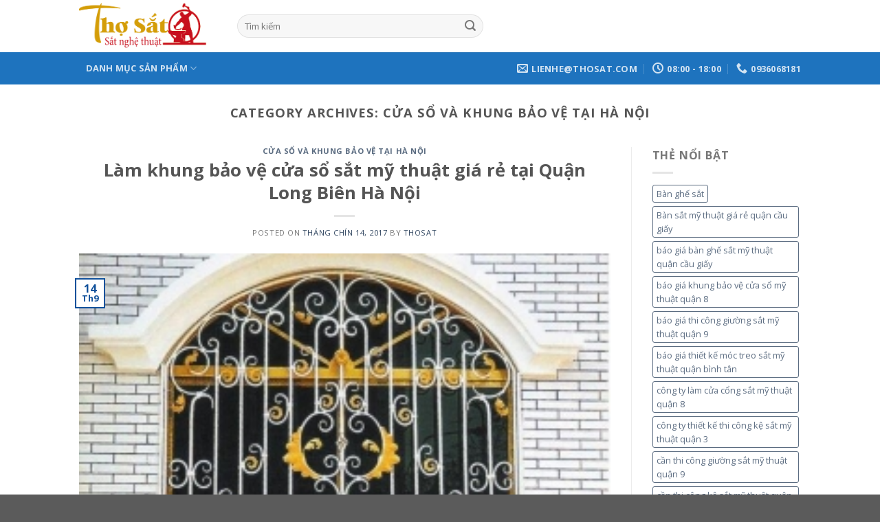

--- FILE ---
content_type: text/html; charset=UTF-8
request_url: https://thosat.com/cua-so-va-khung-bao-ve/cua-so-va-khung-bao-ve-tai-ha-noi
body_size: 23207
content:
<!DOCTYPE html>
<!--[if IE 9 ]> <html lang="vi" class="ie9 loading-site no-js"> <![endif]-->
<!--[if IE 8 ]> <html lang="vi" class="ie8 loading-site no-js"> <![endif]-->
<!--[if (gte IE 9)|!(IE)]><!--><html lang="vi" class="loading-site no-js"> <!--<![endif]-->
<head>
	<meta charset="UTF-8" />
	<link rel="profile" href="http://gmpg.org/xfn/11" />
	<link rel="pingback" href="https://thosat.com/xmlrpc.php" />

	<script>(function(html){html.className = html.className.replace(/\bno-js\b/,'js')})(document.documentElement);</script>
<meta name='robots' content='index, follow, max-image-preview:large, max-snippet:-1, max-video-preview:-1' />
<meta name="viewport" content="width=device-width, initial-scale=1, maximum-scale=1" />
	<!-- This site is optimized with the Yoast SEO plugin v16.1.1 - https://yoast.com/wordpress/plugins/seo/ -->
	<title>Lưu trữ Cửa Sổ và Khung Bảo Vệ Tại Hà Nội - Cửa sắt, Cửa cổng bàn ghế sắt mỹ thuật</title>
	<link rel="canonical" href="https://thosat.com/cua-so-va-khung-bao-ve/cua-so-va-khung-bao-ve-tai-ha-noi" />
	<link rel="next" href="https://thosat.com/cua-so-va-khung-bao-ve/cua-so-va-khung-bao-ve-tai-ha-noi/page/2" />
	<meta property="og:locale" content="vi_VN" />
	<meta property="og:type" content="article" />
	<meta property="og:title" content="Lưu trữ Cửa Sổ và Khung Bảo Vệ Tại Hà Nội - Cửa sắt, Cửa cổng bàn ghế sắt mỹ thuật" />
	<meta property="og:url" content="https://thosat.com/cua-so-va-khung-bao-ve/cua-so-va-khung-bao-ve-tai-ha-noi" />
	<meta property="og:site_name" content="Cửa sắt, Cửa cổng bàn ghế sắt mỹ thuật" />
	<meta name="twitter:card" content="summary_large_image" />
	<script type="application/ld+json" class="yoast-schema-graph">{"@context":"https://schema.org","@graph":[{"@type":"WebSite","@id":"https://thosat.com/#website","url":"https://thosat.com/","name":"C\u1eeda s\u1eaft, C\u1eeda c\u1ed5ng b\u00e0n gh\u1ebf s\u1eaft m\u1ef9 thu\u1eadt","description":"Just another WordPress site","potentialAction":[{"@type":"SearchAction","target":"https://thosat.com/?s={search_term_string}","query-input":"required name=search_term_string"}],"inLanguage":"vi"},{"@type":"CollectionPage","@id":"https://thosat.com/cua-so-va-khung-bao-ve/cua-so-va-khung-bao-ve-tai-ha-noi#webpage","url":"https://thosat.com/cua-so-va-khung-bao-ve/cua-so-va-khung-bao-ve-tai-ha-noi","name":"L\u01b0u tr\u1eef C\u1eeda S\u1ed5 v\u00e0 Khung B\u1ea3o V\u1ec7 T\u1ea1i H\u00e0 N\u1ed9i - C\u1eeda s\u1eaft, C\u1eeda c\u1ed5ng b\u00e0n gh\u1ebf s\u1eaft m\u1ef9 thu\u1eadt","isPartOf":{"@id":"https://thosat.com/#website"},"breadcrumb":{"@id":"https://thosat.com/cua-so-va-khung-bao-ve/cua-so-va-khung-bao-ve-tai-ha-noi#breadcrumb"},"inLanguage":"vi","potentialAction":[{"@type":"ReadAction","target":["https://thosat.com/cua-so-va-khung-bao-ve/cua-so-va-khung-bao-ve-tai-ha-noi"]}]},{"@type":"BreadcrumbList","@id":"https://thosat.com/cua-so-va-khung-bao-ve/cua-so-va-khung-bao-ve-tai-ha-noi#breadcrumb","itemListElement":[{"@type":"ListItem","position":1,"item":{"@type":"WebPage","@id":"https://thosat.com/","url":"https://thosat.com/","name":"Trang ch\u1ee7"}},{"@type":"ListItem","position":2,"item":{"@type":"WebPage","@id":"https://thosat.com/cua-so-va-khung-bao-ve","url":"https://thosat.com/cua-so-va-khung-bao-ve","name":"C\u1eeda S\u1ed5 v\u00e0 Khung B\u1ea3o V\u1ec7"}},{"@type":"ListItem","position":3,"item":{"@type":"WebPage","@id":"https://thosat.com/cua-so-va-khung-bao-ve/cua-so-va-khung-bao-ve-tai-ha-noi","url":"https://thosat.com/cua-so-va-khung-bao-ve/cua-so-va-khung-bao-ve-tai-ha-noi","name":"C\u1eeda S\u1ed5 v\u00e0 Khung B\u1ea3o V\u1ec7 T\u1ea1i H\u00e0 N\u1ed9i"}}]}]}</script>
	<!-- / Yoast SEO plugin. -->


<link rel='dns-prefetch' href='//fonts.googleapis.com' />
<link rel='dns-prefetch' href='//s.w.org' />
<link rel="alternate" type="application/rss+xml" title="Dòng thông tin Cửa sắt, Cửa cổng bàn ghế sắt mỹ thuật &raquo;" href="https://thosat.com/feed" />
<link rel="alternate" type="application/rss+xml" title="Dòng phản hồi Cửa sắt, Cửa cổng bàn ghế sắt mỹ thuật &raquo;" href="https://thosat.com/comments/feed" />
<link rel="alternate" type="application/rss+xml" title="Dòng thông tin chuyên mục Cửa sắt, Cửa cổng bàn ghế sắt mỹ thuật &raquo; Cửa Sổ và Khung Bảo Vệ Tại Hà Nội" href="https://thosat.com/cua-so-va-khung-bao-ve/cua-so-va-khung-bao-ve-tai-ha-noi/feed" />
		<script type="text/javascript">
			window._wpemojiSettings = {"baseUrl":"https:\/\/s.w.org\/images\/core\/emoji\/13.0.1\/72x72\/","ext":".png","svgUrl":"https:\/\/s.w.org\/images\/core\/emoji\/13.0.1\/svg\/","svgExt":".svg","source":{"concatemoji":"https:\/\/thosat.com\/wp-includes\/js\/wp-emoji-release.min.js?ver=5.7.14"}};
			!function(e,a,t){var n,r,o,i=a.createElement("canvas"),p=i.getContext&&i.getContext("2d");function s(e,t){var a=String.fromCharCode;p.clearRect(0,0,i.width,i.height),p.fillText(a.apply(this,e),0,0);e=i.toDataURL();return p.clearRect(0,0,i.width,i.height),p.fillText(a.apply(this,t),0,0),e===i.toDataURL()}function c(e){var t=a.createElement("script");t.src=e,t.defer=t.type="text/javascript",a.getElementsByTagName("head")[0].appendChild(t)}for(o=Array("flag","emoji"),t.supports={everything:!0,everythingExceptFlag:!0},r=0;r<o.length;r++)t.supports[o[r]]=function(e){if(!p||!p.fillText)return!1;switch(p.textBaseline="top",p.font="600 32px Arial",e){case"flag":return s([127987,65039,8205,9895,65039],[127987,65039,8203,9895,65039])?!1:!s([55356,56826,55356,56819],[55356,56826,8203,55356,56819])&&!s([55356,57332,56128,56423,56128,56418,56128,56421,56128,56430,56128,56423,56128,56447],[55356,57332,8203,56128,56423,8203,56128,56418,8203,56128,56421,8203,56128,56430,8203,56128,56423,8203,56128,56447]);case"emoji":return!s([55357,56424,8205,55356,57212],[55357,56424,8203,55356,57212])}return!1}(o[r]),t.supports.everything=t.supports.everything&&t.supports[o[r]],"flag"!==o[r]&&(t.supports.everythingExceptFlag=t.supports.everythingExceptFlag&&t.supports[o[r]]);t.supports.everythingExceptFlag=t.supports.everythingExceptFlag&&!t.supports.flag,t.DOMReady=!1,t.readyCallback=function(){t.DOMReady=!0},t.supports.everything||(n=function(){t.readyCallback()},a.addEventListener?(a.addEventListener("DOMContentLoaded",n,!1),e.addEventListener("load",n,!1)):(e.attachEvent("onload",n),a.attachEvent("onreadystatechange",function(){"complete"===a.readyState&&t.readyCallback()})),(n=t.source||{}).concatemoji?c(n.concatemoji):n.wpemoji&&n.twemoji&&(c(n.twemoji),c(n.wpemoji)))}(window,document,window._wpemojiSettings);
		</script>
		<style type="text/css">
img.wp-smiley,
img.emoji {
	display: inline !important;
	border: none !important;
	box-shadow: none !important;
	height: 1em !important;
	width: 1em !important;
	margin: 0 .07em !important;
	vertical-align: -0.1em !important;
	background: none !important;
	padding: 0 !important;
}
</style>
	<link rel='stylesheet' id='wp-block-library-css'  href='https://thosat.com/wp-includes/css/dist/block-library/style.min.css?ver=5.7.14' type='text/css' media='all' />
<link rel='stylesheet' id='wc-block-vendors-style-css'  href='https://thosat.com/wp-content/plugins/woocommerce/packages/woocommerce-blocks/build/vendors-style.css?ver=3.8.1' type='text/css' media='all' />
<link rel='stylesheet' id='wc-block-style-css'  href='https://thosat.com/wp-content/plugins/woocommerce/packages/woocommerce-blocks/build/style.css?ver=3.8.1' type='text/css' media='all' />
<link rel='stylesheet' id='kk-star-ratings-css'  href='https://thosat.com/wp-content/plugins/kk-star-ratings/public/css/kk-star-ratings.css?ver=4.2.0' type='text/css' media='all' />
<style id='kk-star-ratings-inline-css' type='text/css'>
.kk-star-ratings .kksr-stars .kksr-star {
        margin-right: 4px;
    }
    [dir="rtl"] .kk-star-ratings .kksr-stars .kksr-star {
        margin-left: 4px;
        margin-right: 0;
    }
</style>
<link rel='stylesheet' id='contact-form-7-css'  href='https://thosat.com/wp-content/plugins/contact-form-7/includes/css/styles.css?ver=5.4' type='text/css' media='all' />
<style id='woocommerce-inline-inline-css' type='text/css'>
.woocommerce form .form-row .required { visibility: visible; }
</style>
<link rel='stylesheet' id='flatsome-icons-css'  href='https://thosat.com/wp-content/themes/flatsome/assets/css/fl-icons.css?ver=3.12' type='text/css' media='all' />
<link rel='stylesheet' id='flatsome-main-css'  href='https://thosat.com/wp-content/themes/flatsome/assets/css/flatsome.css?ver=3.13.0' type='text/css' media='all' />
<link rel='stylesheet' id='flatsome-shop-css'  href='https://thosat.com/wp-content/themes/flatsome/assets/css/flatsome-shop.css?ver=3.13.0' type='text/css' media='all' />
<link rel='stylesheet' id='flatsome-style-css'  href='https://thosat.com/wp-content/themes/flatsome/style.css?ver=3.13.0' type='text/css' media='all' />
<link rel='stylesheet' id='flatsome-googlefonts-css'  href='//fonts.googleapis.com/css?family=Open+Sans%3Aregular%2C700%2Cregular%2C700%7CDancing+Script%3Aregular%2C400&#038;display=swap&#038;ver=3.9' type='text/css' media='all' />
<script type='text/javascript' src='https://thosat.com/wp-includes/js/jquery/jquery.min.js?ver=3.5.1' id='jquery-core-js'></script>
<script type='text/javascript' src='https://thosat.com/wp-includes/js/jquery/jquery-migrate.min.js?ver=3.3.2' id='jquery-migrate-js'></script>
<link rel="https://api.w.org/" href="https://thosat.com/wp-json/" /><link rel="alternate" type="application/json" href="https://thosat.com/wp-json/wp/v2/categories/4746" /><link rel="EditURI" type="application/rsd+xml" title="RSD" href="https://thosat.com/xmlrpc.php?rsd" />
<link rel="wlwmanifest" type="application/wlwmanifest+xml" href="https://thosat.com/wp-includes/wlwmanifest.xml" /> 
<meta name="generator" content="WordPress 5.7.14" />
<meta name="generator" content="WooCommerce 4.8.3" />
		<link rel="canonical" href="" />
	<style>.bg{opacity: 0; transition: opacity 1s; -webkit-transition: opacity 1s;} .bg-loaded{opacity: 1;}</style><!--[if IE]><link rel="stylesheet" type="text/css" href="https://thosat.com/wp-content/themes/flatsome/assets/css/ie-fallback.css"><script src="//cdnjs.cloudflare.com/ajax/libs/html5shiv/3.6.1/html5shiv.js"></script><script>var head = document.getElementsByTagName('head')[0],style = document.createElement('style');style.type = 'text/css';style.styleSheet.cssText = ':before,:after{content:none !important';head.appendChild(style);setTimeout(function(){head.removeChild(style);}, 0);</script><script src="https://thosat.com/wp-content/themes/flatsome/assets/libs/ie-flexibility.js"></script><![endif]-->	<noscript><style>.woocommerce-product-gallery{ opacity: 1 !important; }</style></noscript>
	<link rel="icon" href="https://thosat.com/wp-content/uploads/2019/12/cropped-thosat-favicon-32x32.png" sizes="32x32" />
<link rel="icon" href="https://thosat.com/wp-content/uploads/2019/12/cropped-thosat-favicon-192x192.png" sizes="192x192" />
<link rel="apple-touch-icon" href="https://thosat.com/wp-content/uploads/2019/12/cropped-thosat-favicon-180x180.png" />
<meta name="msapplication-TileImage" content="https://thosat.com/wp-content/uploads/2019/12/cropped-thosat-favicon-270x270.png" />
<style id="custom-css" type="text/css">:root {--primary-color: #11519B;}.header-main{height: 76px}#logo img{max-height: 76px}#logo{width:200px;}.header-bottom{min-height: 33px}.header-top{min-height: 30px}.transparent .header-main{height: 90px}.transparent #logo img{max-height: 90px}.has-transparent + .page-title:first-of-type,.has-transparent + #main > .page-title,.has-transparent + #main > div > .page-title,.has-transparent + #main .page-header-wrapper:first-of-type .page-title{padding-top: 140px;}.header.show-on-scroll,.stuck .header-main{height:70px!important}.stuck #logo img{max-height: 70px!important}.search-form{ width: 44%;}.header-bottom {background-color: #1E73BE}.header-main .nav > li > a{line-height: 16px }.stuck .header-main .nav > li > a{line-height: 50px }.header-bottom-nav > li > a{line-height: 47px }@media (max-width: 549px) {.header-main{height: 70px}#logo img{max-height: 70px}}.nav-dropdown-has-arrow.nav-dropdown-has-border li.has-dropdown:before{border-bottom-color: #FFFFFF;}.nav .nav-dropdown{border-color: #FFFFFF }.nav-dropdown{font-size:100%}.nav-dropdown-has-arrow li.has-dropdown:after{border-bottom-color: #FFFFFF;}.nav .nav-dropdown{background-color: #FFFFFF}.header-top{background-color:#F7F7F7!important;}/* Color */.accordion-title.active, .has-icon-bg .icon .icon-inner,.logo a, .primary.is-underline, .primary.is-link, .badge-outline .badge-inner, .nav-outline > li.active> a,.nav-outline >li.active > a, .cart-icon strong,[data-color='primary'], .is-outline.primary{color: #11519B;}/* Color !important */[data-text-color="primary"]{color: #11519B!important;}/* Background Color */[data-text-bg="primary"]{background-color: #11519B;}/* Background */.scroll-to-bullets a,.featured-title, .label-new.menu-item > a:after, .nav-pagination > li > .current,.nav-pagination > li > span:hover,.nav-pagination > li > a:hover,.has-hover:hover .badge-outline .badge-inner,button[type="submit"], .button.wc-forward:not(.checkout):not(.checkout-button), .button.submit-button, .button.primary:not(.is-outline),.featured-table .title,.is-outline:hover, .has-icon:hover .icon-label,.nav-dropdown-bold .nav-column li > a:hover, .nav-dropdown.nav-dropdown-bold > li > a:hover, .nav-dropdown-bold.dark .nav-column li > a:hover, .nav-dropdown.nav-dropdown-bold.dark > li > a:hover, .is-outline:hover, .tagcloud a:hover,.grid-tools a, input[type='submit']:not(.is-form), .box-badge:hover .box-text, input.button.alt,.nav-box > li > a:hover,.nav-box > li.active > a,.nav-pills > li.active > a ,.current-dropdown .cart-icon strong, .cart-icon:hover strong, .nav-line-bottom > li > a:before, .nav-line-grow > li > a:before, .nav-line > li > a:before,.banner, .header-top, .slider-nav-circle .flickity-prev-next-button:hover svg, .slider-nav-circle .flickity-prev-next-button:hover .arrow, .primary.is-outline:hover, .button.primary:not(.is-outline), input[type='submit'].primary, input[type='submit'].primary, input[type='reset'].button, input[type='button'].primary, .badge-inner{background-color: #11519B;}/* Border */.nav-vertical.nav-tabs > li.active > a,.scroll-to-bullets a.active,.nav-pagination > li > .current,.nav-pagination > li > span:hover,.nav-pagination > li > a:hover,.has-hover:hover .badge-outline .badge-inner,.accordion-title.active,.featured-table,.is-outline:hover, .tagcloud a:hover,blockquote, .has-border, .cart-icon strong:after,.cart-icon strong,.blockUI:before, .processing:before,.loading-spin, .slider-nav-circle .flickity-prev-next-button:hover svg, .slider-nav-circle .flickity-prev-next-button:hover .arrow, .primary.is-outline:hover{border-color: #11519B}.nav-tabs > li.active > a{border-top-color: #11519B}.widget_shopping_cart_content .blockUI.blockOverlay:before { border-left-color: #11519B }.woocommerce-checkout-review-order .blockUI.blockOverlay:before { border-left-color: #11519B }/* Fill */.slider .flickity-prev-next-button:hover svg,.slider .flickity-prev-next-button:hover .arrow{fill: #11519B;}/* Background Color */[data-icon-label]:after, .secondary.is-underline:hover,.secondary.is-outline:hover,.icon-label,.button.secondary:not(.is-outline),.button.alt:not(.is-outline), .badge-inner.on-sale, .button.checkout, .single_add_to_cart_button, .current .breadcrumb-step{ background-color:#007784; }[data-text-bg="secondary"]{background-color: #007784;}/* Color */.secondary.is-underline,.secondary.is-link, .secondary.is-outline,.stars a.active, .star-rating:before, .woocommerce-page .star-rating:before,.star-rating span:before, .color-secondary{color: #007784}/* Color !important */[data-text-color="secondary"]{color: #007784!important;}/* Border */.secondary.is-outline:hover{border-color:#007784}body{font-family:"Open Sans", sans-serif}body{font-weight: 0}.nav > li > a {font-family:"Open Sans", sans-serif;}.mobile-sidebar-levels-2 .nav > li > ul > li > a {font-family:"Open Sans", sans-serif;}.nav > li > a {font-weight: 700;}.mobile-sidebar-levels-2 .nav > li > ul > li > a {font-weight: 700;}h1,h2,h3,h4,h5,h6,.heading-font, .off-canvas-center .nav-sidebar.nav-vertical > li > a{font-family: "Open Sans", sans-serif;}h1,h2,h3,h4,h5,h6,.heading-font,.banner h1,.banner h2{font-weight: 700;}.alt-font{font-family: "Dancing Script", sans-serif;}.alt-font{font-weight: 400!important;}@media screen and (min-width: 550px){.products .box-vertical .box-image{min-width: 247px!important;width: 247px!important;}}.page-title-small + main .product-container > .row{padding-top:0;}/* Custom CSS */.section-title-container + .nav-wrapper {margin-top: -75px;margin-bottom: 30px;font-size: 14px;}.badge-container.absolute.left {margin: 0;top: 0.2em;left: 0.2em;}.badge-container.absolute.left .badge-circle {margin-left: 0;font-size: 13px;}.breadcrumbs {text-align: left;font-size: 15px;padding: 15px .75em;}.product-section .large-2.col.pb-0.mb-0 {display: none;}.product-section .large-10.col.pb-0.mb-0 {max-width: 100%;-webkit-flex-basis: 100%;-ms-flex-preferred-size: 100%;flex-basis: 100%;}.product-section .entry-content img, .product-section .entry-content figure {max-width: 700px;margin: 2em auto;display: block;}.product-section .entry-content figure > img {margin-bottom: 0px;}.label-new.menu-item > a:after{content:"New";}.label-hot.menu-item > a:after{content:"Hot";}.label-sale.menu-item > a:after{content:"Sale";}.label-popular.menu-item > a:after{content:"Popular";}</style></head>

<body class="archive category category-cua-so-va-khung-bao-ve-tai-ha-noi category-4746 theme-flatsome woocommerce-no-js lightbox nav-dropdown-has-arrow nav-dropdown-has-shadow nav-dropdown-has-border catalog-mode">


<a class="skip-link screen-reader-text" href="#main">Skip to content</a>

<div id="wrapper">

	
	<header id="header" class="header ">
		<div class="header-wrapper">
			<div id="masthead" class="header-main hide-for-sticky">
      <div class="header-inner flex-row container logo-left medium-logo-center" role="navigation">

          <!-- Logo -->
          <div id="logo" class="flex-col logo">
            <!-- Header logo -->
<a href="https://thosat.com/" title="Cửa sắt, Cửa cổng bàn ghế sắt mỹ thuật - Just another WordPress site" rel="home">
    <img width="200" height="76" src="https://thosat.com/wp-content/uploads/2019/12/Thosatlogo.png" class="header_logo header-logo" alt="Cửa sắt, Cửa cổng bàn ghế sắt mỹ thuật"/><img  width="200" height="76" src="https://thosat.com/wp-content/uploads/2019/12/Thosatlogo.png" class="header-logo-dark" alt="Cửa sắt, Cửa cổng bàn ghế sắt mỹ thuật"/></a>
          </div>

          <!-- Mobile Left Elements -->
          <div class="flex-col show-for-medium flex-left">
            <ul class="mobile-nav nav nav-left ">
              <li class="nav-icon has-icon">
  		<a href="#" data-open="#main-menu" data-pos="left" data-bg="main-menu-overlay" data-color="" class="is-small" aria-label="Menu" aria-controls="main-menu" aria-expanded="false">
		
		  <i class="icon-menu" ></i>
		  <span class="menu-title uppercase hide-for-small">Menu</span>		</a>
	</li>            </ul>
          </div>

          <!-- Left Elements -->
          <div class="flex-col hide-for-medium flex-left
            flex-grow">
            <ul class="header-nav header-nav-main nav nav-left  nav-uppercase" >
              <li class="header-search-form search-form html relative has-icon">
	<div class="header-search-form-wrapper">
		<div class="searchform-wrapper ux-search-box relative form-flat is-normal"><form role="search" method="get" class="searchform" action="https://thosat.com/">
	<div class="flex-row relative">
						<div class="flex-col flex-grow">
			<label class="screen-reader-text" for="woocommerce-product-search-field-0">Tìm kiếm:</label>
			<input type="search" id="woocommerce-product-search-field-0" class="search-field mb-0" placeholder="Tìm kiếm" value="" name="s" />
			<input type="hidden" name="post_type" value="product" />
					</div>
		<div class="flex-col">
			<button type="submit" value="Tìm kiếm" class="ux-search-submit submit-button secondary button icon mb-0" aria-label="Submit">
				<i class="icon-search" ></i>			</button>
		</div>
	</div>
	<div class="live-search-results text-left z-top"></div>
</form>
</div>	</div>
</li>            </ul>
          </div>

          <!-- Right Elements -->
          <div class="flex-col hide-for-medium flex-right">
            <ul class="header-nav header-nav-main nav nav-right  nav-uppercase">
                          </ul>
          </div>

          <!-- Mobile Right Elements -->
          <div class="flex-col show-for-medium flex-right">
            <ul class="mobile-nav nav nav-right ">
              <li class="account-item has-icon">
	<a href="https://thosat.com/lam-khung-bao-ve-cua-so-sat-my-thuat-gia-re-tai-quan-long-bien-ha-noi.html"
	class="account-link-mobile is-small" title="Tài khoản">
	  <i class="icon-user" ></i>	</a>
</li>
<li class="html cart-replace"> </li>            </ul>
          </div>

      </div>
     
            <div class="container"><div class="top-divider full-width"></div></div>
      </div><div id="wide-nav" class="header-bottom wide-nav hide-for-sticky nav-dark hide-for-medium">
    <div class="flex-row container">

                        <div class="flex-col hide-for-medium flex-left">
                <ul class="nav header-nav header-bottom-nav nav-left  nav-box nav-uppercase">
                    <li id="menu-item-9163" class="menu-item menu-item-type-custom menu-item-object-custom menu-item-has-children menu-item-9163 menu-item-design-default has-dropdown"><a href="#" class="nav-top-link">Danh mục sản phẩm<i class="icon-angle-down" ></i></a>
<ul class="sub-menu nav-dropdown nav-dropdown-simple">
	<li id="menu-item-9165" class="menu-item menu-item-type-custom menu-item-object-custom menu-item-9165"><a href="https://thosat.com/noi-that-sat/">Nội Thất Sắt</a></li>
	<li id="menu-item-9166" class="menu-item menu-item-type-custom menu-item-object-custom menu-item-9166"><a href="https://thosat.com/ngoai-that-sat/">Ngoại Thất Sắt</a></li>
	<li id="menu-item-9167" class="menu-item menu-item-type-custom menu-item-object-custom menu-item-9167"><a href="https://thosat.com/hop-kim-nhom/">Hợp Kim Nhôm</a></li>
	<li id="menu-item-9168" class="menu-item menu-item-type-custom menu-item-object-custom menu-item-9168"><a href="https://thosat.com/den-nghe-thuat/">Đèn Nghệ Thuật</a></li>
	<li id="menu-item-9169" class="menu-item menu-item-type-custom menu-item-object-custom menu-item-9169"><a href="https://thosat.com/phu-kien-sat-nghe-thuat/">Phụ Kiện Sắt Nghệ Thuật</a></li>
	<li id="menu-item-9170" class="menu-item menu-item-type-custom menu-item-object-custom menu-item-9170"><a href="https://thosat.com/moc-treo-hoa-trang-tri/">Móc Treo Hoa Trang Trí</a></li>
	<li id="menu-item-9171" class="menu-item menu-item-type-custom menu-item-object-custom menu-item-9171"><a href="https://thosat.com/vat-lieu-sat/">Vật Liệu Sắt</a></li>
</ul>
</li>
                </ul>
            </div>
            
            
                        <div class="flex-col hide-for-medium flex-right flex-grow">
              <ul class="nav header-nav header-bottom-nav nav-right  nav-box nav-uppercase">
                   <li class="header-contact-wrapper">
		<ul id="header-contact" class="nav nav-divided nav-uppercase header-contact">
		
						<li class="">
			  <a href="mailto:lienhe@thosat.com" class="tooltip" title="lienhe@thosat.com">
				  <i class="icon-envelop" style="font-size:16px;"></i>			       <span>
			       	lienhe@thosat.com			       </span>
			  </a>
			</li>
					
						<li class="">
			  <a class="tooltip" title="08:00 - 18:00 ">
			  	   <i class="icon-clock" style="font-size:16px;"></i>			        <span>08:00 - 18:00</span>
			  </a>
			 </li>
			
						<li class="">
			  <a href="tel:0936068181" class="tooltip" title="0936068181">
			     <i class="icon-phone" style="font-size:16px;"></i>			      <span>0936068181</span>
			  </a>
			</li>
				</ul>
</li>              </ul>
            </div>
            
            
    </div>
</div>

<div class="header-bg-container fill"><div class="header-bg-image fill"></div><div class="header-bg-color fill"></div></div>		</div>
	</header>

	
	<main id="main" class="">

<div id="content" class="blog-wrapper blog-archive page-wrapper">
		<header class="archive-page-header">
	<div class="row">
	<div class="large-12 text-center col">
	<h1 class="page-title is-large uppercase">
		Category Archives: <span>Cửa Sổ và Khung Bảo Vệ Tại Hà Nội</span>	</h1>
		</div>
	</div>
</header>


<div class="row row-large row-divided ">

	<div class="large-9 col">
		<div id="post-list">


<article id="post-4359" class="post-4359 post type-post status-publish format-standard has-post-thumbnail hentry category-cua-so-va-khung-bao-ve-tai-ha-noi tag-bao-gia-khung-bao-ve-cua-so-my-thuat-quan-long-bien tag-cong-ty-lam-khung-bao-ve-cua-so-my-thuat-quan-long-bien tag-lam-khung-bao-ve-cua-so-gia-re-quan-long-bien tag-mau-khung-bao-ve-cua-so-quan-long-bien tag-noi-lam-khung-bao-ve-cua-so-my-thuat-quan-long-bien tag-o-dau-thi-cong-khung-bao-ve-cua-so-my-thuat-quan-long-bien tag-o-dau-thi-cong-khung-bao-ve-cua-so-quan-long-bien tag-thiet-ke-thi-cong-khung-bao-ve-cua-so-my-thuat-quan-long-bien">
	<div class="article-inner ">
		<header class="entry-header">
	<div class="entry-header-text entry-header-text-top text-center">
		<h6 class="entry-category is-xsmall">
	<a href="https://thosat.com/cua-so-va-khung-bao-ve/cua-so-va-khung-bao-ve-tai-ha-noi" rel="category tag">Cửa Sổ và Khung Bảo Vệ Tại Hà Nội</a></h6>

<h2 class="entry-title"><a href="https://thosat.com/lam-khung-bao-ve-cua-so-sat-my-thuat-gia-re-tai-quan-long-bien-ha-noi.html" rel="bookmark" class="plain">Làm khung bảo vệ cửa sổ sắt mỹ thuật giá rẻ tại Quận Long Biên Hà Nội</a></h2>
<div class="entry-divider is-divider small"></div>

	<div class="entry-meta uppercase is-xsmall">
		<span class="posted-on">Posted on <a href="https://thosat.com/lam-khung-bao-ve-cua-so-sat-my-thuat-gia-re-tai-quan-long-bien-ha-noi.html" rel="bookmark"><time class="entry-date published updated" datetime="2017-09-14T04:43:09+00:00">Tháng Chín 14, 2017</time></a></span><span class="byline"> by <span class="meta-author vcard"><a class="url fn n" href="https://thosat.com/author/thosat">thosat</a></span></span>	</div>
	</div>
						<div class="entry-image relative">
				<a href="https://thosat.com/lam-khung-bao-ve-cua-so-sat-my-thuat-gia-re-tai-quan-long-bien-ha-noi.html">
    <img width="285" height="190" src="https://thosat.com/wp-content/uploads/2017/07/khung-sat-bao-ve-cua-so-KBV12.jpg" class="attachment-large size-large wp-post-image" alt="" loading="lazy" /></a>
				<div class="badge absolute top post-date badge-outline">
	<div class="badge-inner">
		<span class="post-date-day">14</span><br>
		<span class="post-date-month is-small">Th9</span>
	</div>
</div>			</div>
			</header>
		<div class="entry-content">
		<div class="entry-summary">
		<p>Khung bảo vệ cửa sổ sắt nghệ thuật là sự kết hợp hài hòa giữa nghệ thuật và công nghệ, giữa sắt và các khung dây kim loại, đã tạo ra những sản phẩm đẹp tuyệt vời cho ngôi nhà thân yêu của bạn. Công Ty Á Châu thiết kế thi công khung bảo vệ cửa sổ sắt nghệ [&#8230;]
		<div class="text-center">
			<a class="more-link button primary is-outline is-smaller" href="https://thosat.com/lam-khung-bao-ve-cua-so-sat-my-thuat-gia-re-tai-quan-long-bien-ha-noi.html">Continue reading <span class="meta-nav">&rarr;</span></a>
		</div>
	</div>
	
</div>		<footer class="entry-meta clearfix">
					<span class="cat-links">
			Posted in <a href="https://thosat.com/cua-so-va-khung-bao-ve/cua-so-va-khung-bao-ve-tai-ha-noi" rel="category tag">Cửa Sổ và Khung Bảo Vệ Tại Hà Nội</a>		</span>

				<span class="sep">&nbsp;|&nbsp;</span>
		<span class="tags-links">
			Tagged <a href="https://thosat.com/tag/bao-gia-khung-bao-ve-cua-so-my-thuat-quan-long-bien" rel="tag">báo giá khung bảo vệ cửa sổ mỹ thuật quận long biên</a>, <a href="https://thosat.com/tag/cong-ty-lam-khung-bao-ve-cua-so-my-thuat-quan-long-bien" rel="tag">công ty làm khung bảo vệ cửa sổ mỹ thuật quận long biên</a>, <a href="https://thosat.com/tag/lam-khung-bao-ve-cua-so-gia-re-quan-long-bien" rel="tag">làm khung bảo vệ cửa sổ giá rẻ quận long biên</a>, <a href="https://thosat.com/tag/mau-khung-bao-ve-cua-so-quan-long-bien" rel="tag">mẫu khung bảo vệ cửa sổ quận long biên</a>, <a href="https://thosat.com/tag/noi-lam-khung-bao-ve-cua-so-my-thuat-quan-long-bien" rel="tag">nơi làm khung bảo vệ cửa sổ mỹ thuật quận long biên</a>, <a href="https://thosat.com/tag/o-dau-thi-cong-khung-bao-ve-cua-so-my-thuat-quan-long-bien" rel="tag">ở đâu thi công khung bảo vệ cửa sổ mỹ thuật quận long biên</a>, <a href="https://thosat.com/tag/o-dau-thi-cong-khung-bao-ve-cua-so-quan-long-bien" rel="tag">ở đâu thi công khung bảo vệ cửa sổ quận long biên</a>, <a href="https://thosat.com/tag/thiet-ke-thi-cong-khung-bao-ve-cua-so-my-thuat-quan-long-bien" rel="tag">thiết kế thi công khung bảo vệ cửa sổ mỹ thuật quận long biên</a>		</span>
			
		<span class="comments-link pull-right"><a href="https://thosat.com/lam-khung-bao-ve-cua-so-sat-my-thuat-gia-re-tai-quan-long-bien-ha-noi.html#respond">Leave a comment</a></span>
	</footer>
	</div>
</article>


<article id="post-4357" class="post-4357 post type-post status-publish format-standard has-post-thumbnail hentry category-cua-so-va-khung-bao-ve-tai-ha-noi tag-bao-gia-khung-bao-ve-cua-so-my-thuat-quan-cau-giay tag-cong-ty-lam-khung-bao-ve-cua-so-my-thuat-quan-cau-giay tag-lam-khung-bao-ve-cua-so-gia-re-quan-cau-giay tag-mau-khung-bao-ve-cua-so-quan-cau-giay tag-noi-lam-khung-bao-ve-cua-so-my-thuat-quan-cau-giay tag-o-dau-thi-cong-khung-bao-ve-cua-so-my-thuat-quan-cau-giay tag-o-dau-thi-cong-khung-bao-ve-cua-so-quan-cau-giay tag-thiet-ke-thi-cong-khung-bao-ve-cua-so-my-thuat-quan-cau-giay">
	<div class="article-inner ">
		<header class="entry-header">
	<div class="entry-header-text entry-header-text-top text-center">
		<h6 class="entry-category is-xsmall">
	<a href="https://thosat.com/cua-so-va-khung-bao-ve/cua-so-va-khung-bao-ve-tai-ha-noi" rel="category tag">Cửa Sổ và Khung Bảo Vệ Tại Hà Nội</a></h6>

<h2 class="entry-title"><a href="https://thosat.com/lam-khung-bao-ve-cua-so-sat-my-thuat-gia-re-tai-quan-cau-giay-ha-noi.html" rel="bookmark" class="plain">Làm khung bảo vệ cửa sổ sắt mỹ thuật giá rẻ tại Quận Cầu Giấy Hà Nội</a></h2>
<div class="entry-divider is-divider small"></div>

	<div class="entry-meta uppercase is-xsmall">
		<span class="posted-on">Posted on <a href="https://thosat.com/lam-khung-bao-ve-cua-so-sat-my-thuat-gia-re-tai-quan-cau-giay-ha-noi.html" rel="bookmark"><time class="entry-date published updated" datetime="2017-09-14T04:39:48+00:00">Tháng Chín 14, 2017</time></a></span><span class="byline"> by <span class="meta-author vcard"><a class="url fn n" href="https://thosat.com/author/thosat">thosat</a></span></span>	</div>
	</div>
						<div class="entry-image relative">
				<a href="https://thosat.com/lam-khung-bao-ve-cua-so-sat-my-thuat-gia-re-tai-quan-cau-giay-ha-noi.html">
    <img width="285" height="190" src="https://thosat.com/wp-content/uploads/2017/07/khung-sat-bao-ve-cua-so-KBV23.jpg" class="attachment-large size-large wp-post-image" alt="" loading="lazy" /></a>
				<div class="badge absolute top post-date badge-outline">
	<div class="badge-inner">
		<span class="post-date-day">14</span><br>
		<span class="post-date-month is-small">Th9</span>
	</div>
</div>			</div>
			</header>
		<div class="entry-content">
		<div class="entry-summary">
		<p>Khung bảo vệ cửa sổ sắt nghệ thuật là sự kết hợp hài hòa giữa nghệ thuật và công nghệ, giữa sắt và các khung dây kim loại, đã tạo ra những sản phẩm đẹp tuyệt vời cho ngôi nhà thân yêu của bạn. Công Ty Á Châu thiết kế thi công khung bảo vệ cửa sổ sắt nghệ [&#8230;]
		<div class="text-center">
			<a class="more-link button primary is-outline is-smaller" href="https://thosat.com/lam-khung-bao-ve-cua-so-sat-my-thuat-gia-re-tai-quan-cau-giay-ha-noi.html">Continue reading <span class="meta-nav">&rarr;</span></a>
		</div>
	</div>
	
</div>		<footer class="entry-meta clearfix">
					<span class="cat-links">
			Posted in <a href="https://thosat.com/cua-so-va-khung-bao-ve/cua-so-va-khung-bao-ve-tai-ha-noi" rel="category tag">Cửa Sổ và Khung Bảo Vệ Tại Hà Nội</a>		</span>

				<span class="sep">&nbsp;|&nbsp;</span>
		<span class="tags-links">
			Tagged <a href="https://thosat.com/tag/bao-gia-khung-bao-ve-cua-so-my-thuat-quan-cau-giay" rel="tag">báo giá khung bảo vệ cửa sổ mỹ thuật quận cầu giấy</a>, <a href="https://thosat.com/tag/cong-ty-lam-khung-bao-ve-cua-so-my-thuat-quan-cau-giay" rel="tag">công ty làm khung bảo vệ cửa sổ mỹ thuật quận cầu giấy</a>, <a href="https://thosat.com/tag/lam-khung-bao-ve-cua-so-gia-re-quan-cau-giay" rel="tag">làm khung bảo vệ cửa sổ giá rẻ quận cầu giấy</a>, <a href="https://thosat.com/tag/mau-khung-bao-ve-cua-so-quan-cau-giay" rel="tag">mẫu khung bảo vệ cửa sổ quận cầu giấy</a>, <a href="https://thosat.com/tag/noi-lam-khung-bao-ve-cua-so-my-thuat-quan-cau-giay" rel="tag">nơi làm khung bảo vệ cửa sổ mỹ thuật quận cầu giấy</a>, <a href="https://thosat.com/tag/o-dau-thi-cong-khung-bao-ve-cua-so-my-thuat-quan-cau-giay" rel="tag">ở đâu thi công khung bảo vệ cửa sổ mỹ thuật quận cầu giấy</a>, <a href="https://thosat.com/tag/o-dau-thi-cong-khung-bao-ve-cua-so-quan-cau-giay" rel="tag">ở đâu thi công khung bảo vệ cửa sổ quận cầu giấy</a>, <a href="https://thosat.com/tag/thiet-ke-thi-cong-khung-bao-ve-cua-so-my-thuat-quan-cau-giay" rel="tag">thiết kế thi công khung bảo vệ cửa sổ mỹ thuật quận cầu giấy</a>		</span>
			
		<span class="comments-link pull-right"><a href="https://thosat.com/lam-khung-bao-ve-cua-so-sat-my-thuat-gia-re-tai-quan-cau-giay-ha-noi.html#respond">Leave a comment</a></span>
	</footer>
	</div>
</article>


<article id="post-4355" class="post-4355 post type-post status-publish format-standard has-post-thumbnail hentry category-cua-so-va-khung-bao-ve-tai-ha-noi tag-bao-gia-khung-bao-ve-cua-so-my-thuat-quan-ha-dong tag-cong-ty-lam-khung-bao-ve-cua-so-my-thuat-quan-ha-dong tag-lam-khung-bao-ve-cua-so-gia-re-quan-ha-dong tag-mau-khung-bao-ve-cua-so-quan-ha-dong tag-noi-lam-khung-bao-ve-cua-so-my-thuat-quan-ha-dong tag-o-dau-thi-cong-khung-bao-ve-cua-so-my-thuat-quan-ha-dong tag-o-dau-thi-cong-khung-bao-ve-cua-so-quan-ha-dong tag-thiet-ke-thi-cong-khung-bao-ve-cua-so-my-thuat-quan-ha-dong">
	<div class="article-inner ">
		<header class="entry-header">
	<div class="entry-header-text entry-header-text-top text-center">
		<h6 class="entry-category is-xsmall">
	<a href="https://thosat.com/cua-so-va-khung-bao-ve/cua-so-va-khung-bao-ve-tai-ha-noi" rel="category tag">Cửa Sổ và Khung Bảo Vệ Tại Hà Nội</a></h6>

<h2 class="entry-title"><a href="https://thosat.com/lam-khung-bao-ve-cua-so-sat-my-thuat-gia-re-tai-quan-ha-dong-ha-noi.html" rel="bookmark" class="plain">Làm khung bảo vệ cửa sổ sắt mỹ thuật giá rẻ tại Quận Hà Đông Hà Nội</a></h2>
<div class="entry-divider is-divider small"></div>

	<div class="entry-meta uppercase is-xsmall">
		<span class="posted-on">Posted on <a href="https://thosat.com/lam-khung-bao-ve-cua-so-sat-my-thuat-gia-re-tai-quan-ha-dong-ha-noi.html" rel="bookmark"><time class="entry-date published updated" datetime="2017-09-14T04:37:38+00:00">Tháng Chín 14, 2017</time></a></span><span class="byline"> by <span class="meta-author vcard"><a class="url fn n" href="https://thosat.com/author/thosat">thosat</a></span></span>	</div>
	</div>
						<div class="entry-image relative">
				<a href="https://thosat.com/lam-khung-bao-ve-cua-so-sat-my-thuat-gia-re-tai-quan-ha-dong-ha-noi.html">
    <img width="285" height="190" src="https://thosat.com/wp-content/uploads/2017/07/khung-sat-bao-ve-cua-so-KBV33.jpg" class="attachment-large size-large wp-post-image" alt="" loading="lazy" /></a>
				<div class="badge absolute top post-date badge-outline">
	<div class="badge-inner">
		<span class="post-date-day">14</span><br>
		<span class="post-date-month is-small">Th9</span>
	</div>
</div>			</div>
			</header>
		<div class="entry-content">
		<div class="entry-summary">
		<p>Khung bảo vệ cửa sổ sắt nghệ thuật là sự kết hợp hài hòa giữa nghệ thuật và công nghệ, giữa sắt và các khung dây kim loại, đã tạo ra những sản phẩm đẹp tuyệt vời cho ngôi nhà thân yêu của bạn. Công Ty Á Châu thiết kế thi công khung bảo vệ cửa sổ sắt nghệ [&#8230;]
		<div class="text-center">
			<a class="more-link button primary is-outline is-smaller" href="https://thosat.com/lam-khung-bao-ve-cua-so-sat-my-thuat-gia-re-tai-quan-ha-dong-ha-noi.html">Continue reading <span class="meta-nav">&rarr;</span></a>
		</div>
	</div>
	
</div>		<footer class="entry-meta clearfix">
					<span class="cat-links">
			Posted in <a href="https://thosat.com/cua-so-va-khung-bao-ve/cua-so-va-khung-bao-ve-tai-ha-noi" rel="category tag">Cửa Sổ và Khung Bảo Vệ Tại Hà Nội</a>		</span>

				<span class="sep">&nbsp;|&nbsp;</span>
		<span class="tags-links">
			Tagged <a href="https://thosat.com/tag/bao-gia-khung-bao-ve-cua-so-my-thuat-quan-ha-dong" rel="tag">báo giá khung bảo vệ cửa sổ mỹ thuật quận hà đông</a>, <a href="https://thosat.com/tag/cong-ty-lam-khung-bao-ve-cua-so-my-thuat-quan-ha-dong" rel="tag">công ty làm khung bảo vệ cửa sổ mỹ thuật quận hà đông</a>, <a href="https://thosat.com/tag/lam-khung-bao-ve-cua-so-gia-re-quan-ha-dong" rel="tag">làm khung bảo vệ cửa sổ giá rẻ quận hà đông</a>, <a href="https://thosat.com/tag/mau-khung-bao-ve-cua-so-quan-ha-dong" rel="tag">mẫu khung bảo vệ cửa sổ quận hà đông</a>, <a href="https://thosat.com/tag/noi-lam-khung-bao-ve-cua-so-my-thuat-quan-ha-dong" rel="tag">nơi làm khung bảo vệ cửa sổ mỹ thuật quận hà đông</a>, <a href="https://thosat.com/tag/o-dau-thi-cong-khung-bao-ve-cua-so-my-thuat-quan-ha-dong" rel="tag">ở đâu thi công khung bảo vệ cửa sổ mỹ thuật quận hà đông</a>, <a href="https://thosat.com/tag/o-dau-thi-cong-khung-bao-ve-cua-so-quan-ha-dong" rel="tag">ở đâu thi công khung bảo vệ cửa sổ quận hà đông</a>, <a href="https://thosat.com/tag/thiet-ke-thi-cong-khung-bao-ve-cua-so-my-thuat-quan-ha-dong" rel="tag">thiết kế thi công khung bảo vệ cửa sổ mỹ thuật quận hà đông</a>		</span>
			
		<span class="comments-link pull-right"><a href="https://thosat.com/lam-khung-bao-ve-cua-so-sat-my-thuat-gia-re-tai-quan-ha-dong-ha-noi.html#respond">Leave a comment</a></span>
	</footer>
	</div>
</article>


<article id="post-4353" class="post-4353 post type-post status-publish format-standard has-post-thumbnail hentry category-cua-so-va-khung-bao-ve-tai-ha-noi tag-bao-gia-khung-bao-ve-cua-so-my-thuat-thanh-tri tag-cong-ty-lam-khung-bao-ve-cua-so-my-thuat-thanh-tri tag-lam-khung-bao-ve-cua-so-gia-re-thanh-tri tag-mau-khung-bao-ve-cua-so-thanh-tri tag-noi-lam-khung-bao-ve-cua-so-my-thuat-thanh-tri tag-o-dau-thi-cong-khung-bao-ve-cua-so-my-thuat-thanh-tri tag-o-dau-thi-cong-khung-bao-ve-cua-so-thanh-tri tag-thiet-ke-thi-cong-khung-bao-ve-cua-so-my-thuat-thanh-tri">
	<div class="article-inner ">
		<header class="entry-header">
	<div class="entry-header-text entry-header-text-top text-center">
		<h6 class="entry-category is-xsmall">
	<a href="https://thosat.com/cua-so-va-khung-bao-ve/cua-so-va-khung-bao-ve-tai-ha-noi" rel="category tag">Cửa Sổ và Khung Bảo Vệ Tại Hà Nội</a></h6>

<h2 class="entry-title"><a href="https://thosat.com/lam-khung-bao-ve-cua-so-sat-my-thuat-gia-re-tai-thanh-tri-ha-noi.html" rel="bookmark" class="plain">Làm khung bảo vệ cửa sổ sắt mỹ thuật giá rẻ tại Thanh Trì Hà Nội</a></h2>
<div class="entry-divider is-divider small"></div>

	<div class="entry-meta uppercase is-xsmall">
		<span class="posted-on">Posted on <a href="https://thosat.com/lam-khung-bao-ve-cua-so-sat-my-thuat-gia-re-tai-thanh-tri-ha-noi.html" rel="bookmark"><time class="entry-date published updated" datetime="2017-09-14T04:34:30+00:00">Tháng Chín 14, 2017</time></a></span><span class="byline"> by <span class="meta-author vcard"><a class="url fn n" href="https://thosat.com/author/thosat">thosat</a></span></span>	</div>
	</div>
						<div class="entry-image relative">
				<a href="https://thosat.com/lam-khung-bao-ve-cua-so-sat-my-thuat-gia-re-tai-thanh-tri-ha-noi.html">
    <img width="285" height="190" src="https://thosat.com/wp-content/uploads/2017/07/khung-sat-bao-ve-cua-so-KBV37.jpg" class="attachment-large size-large wp-post-image" alt="" loading="lazy" /></a>
				<div class="badge absolute top post-date badge-outline">
	<div class="badge-inner">
		<span class="post-date-day">14</span><br>
		<span class="post-date-month is-small">Th9</span>
	</div>
</div>			</div>
			</header>
		<div class="entry-content">
		<div class="entry-summary">
		<p>Khung bảo vệ cửa sổ sắt nghệ thuật là sự kết hợp hài hòa giữa nghệ thuật và công nghệ, giữa sắt và các khung dây kim loại, đã tạo ra những sản phẩm đẹp tuyệt vời cho ngôi nhà thân yêu của bạn. Công Ty Á Châu thiết kế thi công khung bảo vệ cửa sổ sắt nghệ [&#8230;]
		<div class="text-center">
			<a class="more-link button primary is-outline is-smaller" href="https://thosat.com/lam-khung-bao-ve-cua-so-sat-my-thuat-gia-re-tai-thanh-tri-ha-noi.html">Continue reading <span class="meta-nav">&rarr;</span></a>
		</div>
	</div>
	
</div>		<footer class="entry-meta clearfix">
					<span class="cat-links">
			Posted in <a href="https://thosat.com/cua-so-va-khung-bao-ve/cua-so-va-khung-bao-ve-tai-ha-noi" rel="category tag">Cửa Sổ và Khung Bảo Vệ Tại Hà Nội</a>		</span>

				<span class="sep">&nbsp;|&nbsp;</span>
		<span class="tags-links">
			Tagged <a href="https://thosat.com/tag/bao-gia-khung-bao-ve-cua-so-my-thuat-thanh-tri" rel="tag">báo giá khung bảo vệ cửa sổ mỹ thuật thanh trì</a>, <a href="https://thosat.com/tag/cong-ty-lam-khung-bao-ve-cua-so-my-thuat-thanh-tri" rel="tag">công ty làm khung bảo vệ cửa sổ mỹ thuật thanh trì</a>, <a href="https://thosat.com/tag/lam-khung-bao-ve-cua-so-gia-re-thanh-tri" rel="tag">làm khung bảo vệ cửa sổ giá rẻ thanh trì</a>, <a href="https://thosat.com/tag/mau-khung-bao-ve-cua-so-thanh-tri" rel="tag">mẫu khung bảo vệ cửa sổ thanh trì</a>, <a href="https://thosat.com/tag/noi-lam-khung-bao-ve-cua-so-my-thuat-thanh-tri" rel="tag">nơi làm khung bảo vệ cửa sổ mỹ thuật thanh trì</a>, <a href="https://thosat.com/tag/o-dau-thi-cong-khung-bao-ve-cua-so-my-thuat-thanh-tri" rel="tag">ở đâu thi công khung bảo vệ cửa sổ mỹ thuật thanh trì</a>, <a href="https://thosat.com/tag/o-dau-thi-cong-khung-bao-ve-cua-so-thanh-tri" rel="tag">ở đâu thi công khung bảo vệ cửa sổ thanh trì</a>, <a href="https://thosat.com/tag/thiet-ke-thi-cong-khung-bao-ve-cua-so-my-thuat-thanh-tri" rel="tag">thiết kế thi công khung bảo vệ cửa sổ mỹ thuật thanh trì</a>		</span>
			
		<span class="comments-link pull-right"><a href="https://thosat.com/lam-khung-bao-ve-cua-so-sat-my-thuat-gia-re-tai-thanh-tri-ha-noi.html#respond">Leave a comment</a></span>
	</footer>
	</div>
</article>


<article id="post-4351" class="post-4351 post type-post status-publish format-standard has-post-thumbnail hentry category-cua-so-va-khung-bao-ve-tai-ha-noi tag-bao-gia-khung-bao-ve-cua-so-my-thuat-quan-hoan-kiem tag-cong-ty-lam-khung-bao-ve-cua-so-my-thuat-quan-hoan-kiem tag-lam-khung-bao-ve-cua-so-gia-re-quan-hoan-kiem tag-mau-khung-bao-ve-cua-so-quan-hoan-kiem tag-noi-lam-khung-bao-ve-cua-so-my-thuat-quan-hoan-kiem tag-o-dau-thi-cong-khung-bao-ve-cua-so-my-thuat-quan-hoan-kiem tag-o-dau-thi-cong-khung-bao-ve-cua-so-quan-hoan-kiem tag-thiet-ke-thi-cong-khung-bao-ve-cua-so-my-thuat-quan-hoan-kiem">
	<div class="article-inner ">
		<header class="entry-header">
	<div class="entry-header-text entry-header-text-top text-center">
		<h6 class="entry-category is-xsmall">
	<a href="https://thosat.com/cua-so-va-khung-bao-ve/cua-so-va-khung-bao-ve-tai-ha-noi" rel="category tag">Cửa Sổ và Khung Bảo Vệ Tại Hà Nội</a></h6>

<h2 class="entry-title"><a href="https://thosat.com/lam-khung-bao-ve-cua-so-sat-my-thuat-gia-re-tai-quan-hoan-kiem-ha-noi.html" rel="bookmark" class="plain">Làm khung bảo vệ cửa sổ sắt mỹ thuật giá rẻ tại Quận Hoàn Kiếm Hà Nội</a></h2>
<div class="entry-divider is-divider small"></div>

	<div class="entry-meta uppercase is-xsmall">
		<span class="posted-on">Posted on <a href="https://thosat.com/lam-khung-bao-ve-cua-so-sat-my-thuat-gia-re-tai-quan-hoan-kiem-ha-noi.html" rel="bookmark"><time class="entry-date published updated" datetime="2017-09-14T04:32:08+00:00">Tháng Chín 14, 2017</time></a></span><span class="byline"> by <span class="meta-author vcard"><a class="url fn n" href="https://thosat.com/author/thosat">thosat</a></span></span>	</div>
	</div>
						<div class="entry-image relative">
				<a href="https://thosat.com/lam-khung-bao-ve-cua-so-sat-my-thuat-gia-re-tai-quan-hoan-kiem-ha-noi.html">
    <img width="285" height="190" src="https://thosat.com/wp-content/uploads/2017/07/khung-sat-bao-ve-cua-so-KBV45.jpg" class="attachment-large size-large wp-post-image" alt="" loading="lazy" /></a>
				<div class="badge absolute top post-date badge-outline">
	<div class="badge-inner">
		<span class="post-date-day">14</span><br>
		<span class="post-date-month is-small">Th9</span>
	</div>
</div>			</div>
			</header>
		<div class="entry-content">
		<div class="entry-summary">
		<p>Khung bảo vệ cửa sổ sắt nghệ thuật là sự kết hợp hài hòa giữa nghệ thuật và công nghệ, giữa sắt và các khung dây kim loại, đã tạo ra những sản phẩm đẹp tuyệt vời cho ngôi nhà thân yêu của bạn. Công Ty Á Châu thiết kế thi công khung bảo vệ cửa sổ sắt nghệ [&#8230;]
		<div class="text-center">
			<a class="more-link button primary is-outline is-smaller" href="https://thosat.com/lam-khung-bao-ve-cua-so-sat-my-thuat-gia-re-tai-quan-hoan-kiem-ha-noi.html">Continue reading <span class="meta-nav">&rarr;</span></a>
		</div>
	</div>
	
</div>		<footer class="entry-meta clearfix">
					<span class="cat-links">
			Posted in <a href="https://thosat.com/cua-so-va-khung-bao-ve/cua-so-va-khung-bao-ve-tai-ha-noi" rel="category tag">Cửa Sổ và Khung Bảo Vệ Tại Hà Nội</a>		</span>

				<span class="sep">&nbsp;|&nbsp;</span>
		<span class="tags-links">
			Tagged <a href="https://thosat.com/tag/bao-gia-khung-bao-ve-cua-so-my-thuat-quan-hoan-kiem" rel="tag">báo giá khung bảo vệ cửa sổ mỹ thuật quận hoàn kiếm</a>, <a href="https://thosat.com/tag/cong-ty-lam-khung-bao-ve-cua-so-my-thuat-quan-hoan-kiem" rel="tag">công ty làm khung bảo vệ cửa sổ mỹ thuật quận hoàn kiếm</a>, <a href="https://thosat.com/tag/lam-khung-bao-ve-cua-so-gia-re-quan-hoan-kiem" rel="tag">làm khung bảo vệ cửa sổ giá rẻ quận hoàn kiếm</a>, <a href="https://thosat.com/tag/mau-khung-bao-ve-cua-so-quan-hoan-kiem" rel="tag">mẫu khung bảo vệ cửa sổ quận hoàn kiếm</a>, <a href="https://thosat.com/tag/noi-lam-khung-bao-ve-cua-so-my-thuat-quan-hoan-kiem" rel="tag">nơi làm khung bảo vệ cửa sổ mỹ thuật quận hoàn kiếm</a>, <a href="https://thosat.com/tag/o-dau-thi-cong-khung-bao-ve-cua-so-my-thuat-quan-hoan-kiem" rel="tag">ở đâu thi công khung bảo vệ cửa sổ mỹ thuật quận hoàn kiếm</a>, <a href="https://thosat.com/tag/o-dau-thi-cong-khung-bao-ve-cua-so-quan-hoan-kiem" rel="tag">ở đâu thi công khung bảo vệ cửa sổ quận hoàn kiếm</a>, <a href="https://thosat.com/tag/thiet-ke-thi-cong-khung-bao-ve-cua-so-my-thuat-quan-hoan-kiem" rel="tag">thiết kế thi công khung bảo vệ cửa sổ mỹ thuật quận hoàn kiếm</a>		</span>
			
		<span class="comments-link pull-right"><a href="https://thosat.com/lam-khung-bao-ve-cua-so-sat-my-thuat-gia-re-tai-quan-hoan-kiem-ha-noi.html#respond">Leave a comment</a></span>
	</footer>
	</div>
</article>


<article id="post-4349" class="post-4349 post type-post status-publish format-standard has-post-thumbnail hentry category-cua-so-va-khung-bao-ve-tai-ha-noi tag-bao-gia-khung-bao-ve-cua-so-my-thuat-quan-hoang-mai tag-cong-ty-lam-khung-bao-ve-cua-so-my-thuat-quan-hoang-mai tag-lam-khung-bao-ve-cua-so-gia-re-quan-hoang-mai tag-mau-khung-bao-ve-cua-so-quan-hoang-mai tag-noi-lam-khung-bao-ve-cua-so-my-thuat-quan-hoang-mai tag-o-dau-thi-cong-khung-bao-ve-cua-so-my-thuat-quan-hoang-mai tag-o-dau-thi-cong-khung-bao-ve-cua-so-quan-hoang-mai tag-thiet-ke-thi-cong-khung-bao-ve-cua-so-my-thuat-quan-hoang-mai">
	<div class="article-inner ">
		<header class="entry-header">
	<div class="entry-header-text entry-header-text-top text-center">
		<h6 class="entry-category is-xsmall">
	<a href="https://thosat.com/cua-so-va-khung-bao-ve/cua-so-va-khung-bao-ve-tai-ha-noi" rel="category tag">Cửa Sổ và Khung Bảo Vệ Tại Hà Nội</a></h6>

<h2 class="entry-title"><a href="https://thosat.com/lam-khung-bao-ve-cua-so-sat-my-thuat-gia-re-tai-quan-hoang-mai-ha-noi.html" rel="bookmark" class="plain">Làm khung bảo vệ cửa sổ sắt mỹ thuật giá rẻ tại Quận Hoàng Mai Hà Nội</a></h2>
<div class="entry-divider is-divider small"></div>

	<div class="entry-meta uppercase is-xsmall">
		<span class="posted-on">Posted on <a href="https://thosat.com/lam-khung-bao-ve-cua-so-sat-my-thuat-gia-re-tai-quan-hoang-mai-ha-noi.html" rel="bookmark"><time class="entry-date published updated" datetime="2017-09-14T04:29:14+00:00">Tháng Chín 14, 2017</time></a></span><span class="byline"> by <span class="meta-author vcard"><a class="url fn n" href="https://thosat.com/author/thosat">thosat</a></span></span>	</div>
	</div>
						<div class="entry-image relative">
				<a href="https://thosat.com/lam-khung-bao-ve-cua-so-sat-my-thuat-gia-re-tai-quan-hoang-mai-ha-noi.html">
    <img width="285" height="190" src="https://thosat.com/wp-content/uploads/2017/07/khung-sat-bao-ve-cua-so-KBV42.jpg" class="attachment-large size-large wp-post-image" alt="" loading="lazy" /></a>
				<div class="badge absolute top post-date badge-outline">
	<div class="badge-inner">
		<span class="post-date-day">14</span><br>
		<span class="post-date-month is-small">Th9</span>
	</div>
</div>			</div>
			</header>
		<div class="entry-content">
		<div class="entry-summary">
		<p>Khung bảo vệ cửa sổ sắt nghệ thuật là sự kết hợp hài hòa giữa nghệ thuật và công nghệ, giữa sắt và các khung dây kim loại, đã tạo ra những sản phẩm đẹp tuyệt vời cho ngôi nhà thân yêu của bạn. Công Ty Á Châu thiết kế thi công khung bảo vệ cửa sổ sắt nghệ [&#8230;]
		<div class="text-center">
			<a class="more-link button primary is-outline is-smaller" href="https://thosat.com/lam-khung-bao-ve-cua-so-sat-my-thuat-gia-re-tai-quan-hoang-mai-ha-noi.html">Continue reading <span class="meta-nav">&rarr;</span></a>
		</div>
	</div>
	
</div>		<footer class="entry-meta clearfix">
					<span class="cat-links">
			Posted in <a href="https://thosat.com/cua-so-va-khung-bao-ve/cua-so-va-khung-bao-ve-tai-ha-noi" rel="category tag">Cửa Sổ và Khung Bảo Vệ Tại Hà Nội</a>		</span>

				<span class="sep">&nbsp;|&nbsp;</span>
		<span class="tags-links">
			Tagged <a href="https://thosat.com/tag/bao-gia-khung-bao-ve-cua-so-my-thuat-quan-hoang-mai" rel="tag">báo giá khung bảo vệ cửa sổ mỹ thuật quận hoàng mai</a>, <a href="https://thosat.com/tag/cong-ty-lam-khung-bao-ve-cua-so-my-thuat-quan-hoang-mai" rel="tag">công ty làm khung bảo vệ cửa sổ mỹ thuật quận hoàng mai</a>, <a href="https://thosat.com/tag/lam-khung-bao-ve-cua-so-gia-re-quan-hoang-mai" rel="tag">làm khung bảo vệ cửa sổ giá rẻ quận hoàng mai</a>, <a href="https://thosat.com/tag/mau-khung-bao-ve-cua-so-quan-hoang-mai" rel="tag">mẫu khung bảo vệ cửa sổ quận hoàng mai</a>, <a href="https://thosat.com/tag/noi-lam-khung-bao-ve-cua-so-my-thuat-quan-hoang-mai" rel="tag">nơi làm khung bảo vệ cửa sổ mỹ thuật quận hoàng mai</a>, <a href="https://thosat.com/tag/o-dau-thi-cong-khung-bao-ve-cua-so-my-thuat-quan-hoang-mai" rel="tag">ở đâu thi công khung bảo vệ cửa sổ mỹ thuật quận hoàng mai</a>, <a href="https://thosat.com/tag/o-dau-thi-cong-khung-bao-ve-cua-so-quan-hoang-mai" rel="tag">ở đâu thi công khung bảo vệ cửa sổ quận hoàng mai</a>, <a href="https://thosat.com/tag/thiet-ke-thi-cong-khung-bao-ve-cua-so-my-thuat-quan-hoang-mai" rel="tag">thiết kế thi công khung bảo vệ cửa sổ mỹ thuật quận hoàng mai</a>		</span>
			
		<span class="comments-link pull-right"><a href="https://thosat.com/lam-khung-bao-ve-cua-so-sat-my-thuat-gia-re-tai-quan-hoang-mai-ha-noi.html#respond">Leave a comment</a></span>
	</footer>
	</div>
</article>


<article id="post-4347" class="post-4347 post type-post status-publish format-standard has-post-thumbnail hentry category-cua-so-va-khung-bao-ve-tai-ha-noi tag-bao-gia-khung-bao-ve-cua-so-my-thuat-quan-nam-tu-liem tag-cong-ty-lam-khung-bao-ve-cua-so-my-thuat-quan-nam-tu-liem tag-lam-khung-bao-ve-cua-so-gia-re-quan-nam-tu-liem tag-mau-khung-bao-ve-cua-so-quan-nam-tu-liem tag-noi-lam-khung-bao-ve-cua-so-my-thuat-quan-nam-tu-liem tag-o-dau-thi-cong-khung-bao-ve-cua-so-my-thuat-quan-nam-tu-liem tag-o-dau-thi-cong-khung-bao-ve-cua-so-quan-nam-tu-liem tag-thiet-ke-thi-cong-khung-bao-ve-cua-so-my-thuat-quan-nam-tu-liem">
	<div class="article-inner ">
		<header class="entry-header">
	<div class="entry-header-text entry-header-text-top text-center">
		<h6 class="entry-category is-xsmall">
	<a href="https://thosat.com/cua-so-va-khung-bao-ve/cua-so-va-khung-bao-ve-tai-ha-noi" rel="category tag">Cửa Sổ và Khung Bảo Vệ Tại Hà Nội</a></h6>

<h2 class="entry-title"><a href="https://thosat.com/lam-khung-bao-ve-cua-so-sat-my-thuat-gia-re-tai-quan-nam-tu-liem-ha-noi.html" rel="bookmark" class="plain">Làm khung bảo vệ cửa sổ sắt mỹ thuật giá rẻ tại Quận Nam Từ Liêm Hà Nội</a></h2>
<div class="entry-divider is-divider small"></div>

	<div class="entry-meta uppercase is-xsmall">
		<span class="posted-on">Posted on <a href="https://thosat.com/lam-khung-bao-ve-cua-so-sat-my-thuat-gia-re-tai-quan-nam-tu-liem-ha-noi.html" rel="bookmark"><time class="entry-date published updated" datetime="2017-09-14T04:26:14+00:00">Tháng Chín 14, 2017</time></a></span><span class="byline"> by <span class="meta-author vcard"><a class="url fn n" href="https://thosat.com/author/thosat">thosat</a></span></span>	</div>
	</div>
						<div class="entry-image relative">
				<a href="https://thosat.com/lam-khung-bao-ve-cua-so-sat-my-thuat-gia-re-tai-quan-nam-tu-liem-ha-noi.html">
    <img width="285" height="190" src="https://thosat.com/wp-content/uploads/2017/07/khung-sat-bao-ve-cua-so-KBV47.jpg" class="attachment-large size-large wp-post-image" alt="" loading="lazy" /></a>
				<div class="badge absolute top post-date badge-outline">
	<div class="badge-inner">
		<span class="post-date-day">14</span><br>
		<span class="post-date-month is-small">Th9</span>
	</div>
</div>			</div>
			</header>
		<div class="entry-content">
		<div class="entry-summary">
		<p>Khung bảo vệ cửa sổ sắt nghệ thuật là sự kết hợp hài hòa giữa nghệ thuật và công nghệ, giữa sắt và các khung dây kim loại, đã tạo ra những sản phẩm đẹp tuyệt vời cho ngôi nhà thân yêu của bạn. Công Ty Á Châu thiết kế thi công khung bảo vệ cửa sổ sắt nghệ [&#8230;]
		<div class="text-center">
			<a class="more-link button primary is-outline is-smaller" href="https://thosat.com/lam-khung-bao-ve-cua-so-sat-my-thuat-gia-re-tai-quan-nam-tu-liem-ha-noi.html">Continue reading <span class="meta-nav">&rarr;</span></a>
		</div>
	</div>
	
</div>		<footer class="entry-meta clearfix">
					<span class="cat-links">
			Posted in <a href="https://thosat.com/cua-so-va-khung-bao-ve/cua-so-va-khung-bao-ve-tai-ha-noi" rel="category tag">Cửa Sổ và Khung Bảo Vệ Tại Hà Nội</a>		</span>

				<span class="sep">&nbsp;|&nbsp;</span>
		<span class="tags-links">
			Tagged <a href="https://thosat.com/tag/bao-gia-khung-bao-ve-cua-so-my-thuat-quan-nam-tu-liem" rel="tag">báo giá khung bảo vệ cửa sổ mỹ thuật quận nam từ liêm</a>, <a href="https://thosat.com/tag/cong-ty-lam-khung-bao-ve-cua-so-my-thuat-quan-nam-tu-liem" rel="tag">công ty làm khung bảo vệ cửa sổ mỹ thuật quận nam từ liêm</a>, <a href="https://thosat.com/tag/lam-khung-bao-ve-cua-so-gia-re-quan-nam-tu-liem" rel="tag">làm khung bảo vệ cửa sổ giá rẻ quận nam từ liêm</a>, <a href="https://thosat.com/tag/mau-khung-bao-ve-cua-so-quan-nam-tu-liem" rel="tag">mẫu khung bảo vệ cửa sổ quận nam từ liêm</a>, <a href="https://thosat.com/tag/noi-lam-khung-bao-ve-cua-so-my-thuat-quan-nam-tu-liem" rel="tag">nơi làm khung bảo vệ cửa sổ mỹ thuật quận nam từ liêm</a>, <a href="https://thosat.com/tag/o-dau-thi-cong-khung-bao-ve-cua-so-my-thuat-quan-nam-tu-liem" rel="tag">ở đâu thi công khung bảo vệ cửa sổ mỹ thuật quận nam từ liêm</a>, <a href="https://thosat.com/tag/o-dau-thi-cong-khung-bao-ve-cua-so-quan-nam-tu-liem" rel="tag">ở đâu thi công khung bảo vệ cửa sổ quận nam từ liêm</a>, <a href="https://thosat.com/tag/thiet-ke-thi-cong-khung-bao-ve-cua-so-my-thuat-quan-nam-tu-liem" rel="tag">thiết kế thi công khung bảo vệ cửa sổ mỹ thuật quận nam từ liêm</a>		</span>
			
		<span class="comments-link pull-right"><a href="https://thosat.com/lam-khung-bao-ve-cua-so-sat-my-thuat-gia-re-tai-quan-nam-tu-liem-ha-noi.html#respond">Leave a comment</a></span>
	</footer>
	</div>
</article>


<article id="post-4345" class="post-4345 post type-post status-publish format-standard has-post-thumbnail hentry category-cua-so-va-khung-bao-ve-tai-ha-noi tag-bao-gia-khung-bao-ve-cua-so-my-thuat-quan-hai-ba-trung tag-cong-ty-lam-khung-bao-ve-cua-so-my-thuat-quan-hai-ba-trung tag-lam-khung-bao-ve-cua-so-gia-re-quan-hai-ba-trung tag-mau-khung-bao-ve-cua-so-quan-hai-ba-trung tag-noi-lam-khung-bao-ve-cua-so-my-thuat-quan-hai-ba-trung tag-o-dau-thi-cong-khung-bao-ve-cua-so-my-thuat-quan-hai-ba-trung tag-o-dau-thi-cong-khung-bao-ve-cua-so-quan-hai-ba-trung tag-thiet-ke-thi-cong-khung-bao-ve-cua-so-my-thuat-quan-hai-ba-trung">
	<div class="article-inner ">
		<header class="entry-header">
	<div class="entry-header-text entry-header-text-top text-center">
		<h6 class="entry-category is-xsmall">
	<a href="https://thosat.com/cua-so-va-khung-bao-ve/cua-so-va-khung-bao-ve-tai-ha-noi" rel="category tag">Cửa Sổ và Khung Bảo Vệ Tại Hà Nội</a></h6>

<h2 class="entry-title"><a href="https://thosat.com/lam-khung-bao-ve-cua-so-sat-my-thuat-gia-re-tai-quan-hai-ba-trung-ha-noi.html" rel="bookmark" class="plain">Làm khung bảo vệ cửa sổ sắt mỹ thuật giá rẻ tại Quận Hai Bà Trưng Hà Nội</a></h2>
<div class="entry-divider is-divider small"></div>

	<div class="entry-meta uppercase is-xsmall">
		<span class="posted-on">Posted on <a href="https://thosat.com/lam-khung-bao-ve-cua-so-sat-my-thuat-gia-re-tai-quan-hai-ba-trung-ha-noi.html" rel="bookmark"><time class="entry-date published updated" datetime="2017-09-14T04:23:02+00:00">Tháng Chín 14, 2017</time></a></span><span class="byline"> by <span class="meta-author vcard"><a class="url fn n" href="https://thosat.com/author/thosat">thosat</a></span></span>	</div>
	</div>
						<div class="entry-image relative">
				<a href="https://thosat.com/lam-khung-bao-ve-cua-so-sat-my-thuat-gia-re-tai-quan-hai-ba-trung-ha-noi.html">
    <img width="285" height="190" src="https://thosat.com/wp-content/uploads/2017/07/khung-sat-bao-ve-cua-so-KBV47.jpg" class="attachment-large size-large wp-post-image" alt="" loading="lazy" /></a>
				<div class="badge absolute top post-date badge-outline">
	<div class="badge-inner">
		<span class="post-date-day">14</span><br>
		<span class="post-date-month is-small">Th9</span>
	</div>
</div>			</div>
			</header>
		<div class="entry-content">
		<div class="entry-summary">
		<p>Khung bảo vệ cửa sổ sắt nghệ thuật là sự kết hợp hài hòa giữa nghệ thuật và công nghệ, giữa sắt và các khung dây kim loại, đã tạo ra những sản phẩm đẹp tuyệt vời cho ngôi nhà thân yêu của bạn. Công Ty Á Châu thiết kế thi công khung bảo vệ cửa sổ sắt nghệ [&#8230;]
		<div class="text-center">
			<a class="more-link button primary is-outline is-smaller" href="https://thosat.com/lam-khung-bao-ve-cua-so-sat-my-thuat-gia-re-tai-quan-hai-ba-trung-ha-noi.html">Continue reading <span class="meta-nav">&rarr;</span></a>
		</div>
	</div>
	
</div>		<footer class="entry-meta clearfix">
					<span class="cat-links">
			Posted in <a href="https://thosat.com/cua-so-va-khung-bao-ve/cua-so-va-khung-bao-ve-tai-ha-noi" rel="category tag">Cửa Sổ và Khung Bảo Vệ Tại Hà Nội</a>		</span>

				<span class="sep">&nbsp;|&nbsp;</span>
		<span class="tags-links">
			Tagged <a href="https://thosat.com/tag/bao-gia-khung-bao-ve-cua-so-my-thuat-quan-hai-ba-trung" rel="tag">báo giá khung bảo vệ cửa sổ mỹ thuật quận hai bà trưng</a>, <a href="https://thosat.com/tag/cong-ty-lam-khung-bao-ve-cua-so-my-thuat-quan-hai-ba-trung" rel="tag">công ty làm khung bảo vệ cửa sổ mỹ thuật quận hai bà trưng</a>, <a href="https://thosat.com/tag/lam-khung-bao-ve-cua-so-gia-re-quan-hai-ba-trung" rel="tag">làm khung bảo vệ cửa sổ giá rẻ quận hai bà trưng</a>, <a href="https://thosat.com/tag/mau-khung-bao-ve-cua-so-quan-hai-ba-trung" rel="tag">mẫu khung bảo vệ cửa sổ quận hai bà trưng</a>, <a href="https://thosat.com/tag/noi-lam-khung-bao-ve-cua-so-my-thuat-quan-hai-ba-trung" rel="tag">nơi làm khung bảo vệ cửa sổ mỹ thuật quận hai bà trưng</a>, <a href="https://thosat.com/tag/o-dau-thi-cong-khung-bao-ve-cua-so-my-thuat-quan-hai-ba-trung" rel="tag">ở đâu thi công khung bảo vệ cửa sổ mỹ thuật quận hai bà trưng</a>, <a href="https://thosat.com/tag/o-dau-thi-cong-khung-bao-ve-cua-so-quan-hai-ba-trung" rel="tag">ở đâu thi công khung bảo vệ cửa sổ quận hai bà trưng</a>, <a href="https://thosat.com/tag/thiet-ke-thi-cong-khung-bao-ve-cua-so-my-thuat-quan-hai-ba-trung" rel="tag">thiết kế thi công khung bảo vệ cửa sổ mỹ thuật quận hai bà trưng</a>		</span>
			
		<span class="comments-link pull-right"><a href="https://thosat.com/lam-khung-bao-ve-cua-so-sat-my-thuat-gia-re-tai-quan-hai-ba-trung-ha-noi.html#respond">Leave a comment</a></span>
	</footer>
	</div>
</article>


<article id="post-4343" class="post-4343 post type-post status-publish format-standard has-post-thumbnail hentry category-cua-so-va-khung-bao-ve-tai-ha-noi tag-bao-gia-khung-bao-ve-cua-so-my-thuat-quan-tay-ho tag-cong-ty-lam-khung-bao-ve-cua-so-my-thuat-quan-tay-ho tag-lam-khung-bao-ve-cua-so-gia-re-quan-tay-ho tag-mau-khung-bao-ve-cua-so-quan-tay-ho tag-noi-lam-khung-bao-ve-cua-so-my-thuat-quan-tay-ho tag-o-dau-thi-cong-khung-bao-ve-cua-so-my-thuat-quan-tay-ho tag-o-dau-thi-cong-khung-bao-ve-cua-so-quan-tay-ho tag-thiet-ke-thi-cong-khung-bao-ve-cua-so-my-thuat-quan-tay-ho">
	<div class="article-inner ">
		<header class="entry-header">
	<div class="entry-header-text entry-header-text-top text-center">
		<h6 class="entry-category is-xsmall">
	<a href="https://thosat.com/cua-so-va-khung-bao-ve/cua-so-va-khung-bao-ve-tai-ha-noi" rel="category tag">Cửa Sổ và Khung Bảo Vệ Tại Hà Nội</a></h6>

<h2 class="entry-title"><a href="https://thosat.com/lam-khung-bao-ve-cua-so-sat-my-thuat-gia-re-tai-quan-tay-ho-ha-noi.html" rel="bookmark" class="plain">Làm khung bảo vệ cửa sổ sắt mỹ thuật giá rẻ tại Quận Tây Hồ Hà Nội</a></h2>
<div class="entry-divider is-divider small"></div>

	<div class="entry-meta uppercase is-xsmall">
		<span class="posted-on">Posted on <a href="https://thosat.com/lam-khung-bao-ve-cua-so-sat-my-thuat-gia-re-tai-quan-tay-ho-ha-noi.html" rel="bookmark"><time class="entry-date published updated" datetime="2017-09-14T04:18:08+00:00">Tháng Chín 14, 2017</time></a></span><span class="byline"> by <span class="meta-author vcard"><a class="url fn n" href="https://thosat.com/author/thosat">thosat</a></span></span>	</div>
	</div>
						<div class="entry-image relative">
				<a href="https://thosat.com/lam-khung-bao-ve-cua-so-sat-my-thuat-gia-re-tai-quan-tay-ho-ha-noi.html">
    <img width="285" height="190" src="https://thosat.com/wp-content/uploads/2017/07/khung-sat-bao-ve-cua-so-KBV49.jpg" class="attachment-large size-large wp-post-image" alt="" loading="lazy" /></a>
				<div class="badge absolute top post-date badge-outline">
	<div class="badge-inner">
		<span class="post-date-day">14</span><br>
		<span class="post-date-month is-small">Th9</span>
	</div>
</div>			</div>
			</header>
		<div class="entry-content">
		<div class="entry-summary">
		<p>Khung bảo vệ cửa sổ sắt nghệ thuật là sự kết hợp hài hòa giữa nghệ thuật và công nghệ, giữa sắt và các khung dây kim loại, đã tạo ra những sản phẩm đẹp tuyệt vời cho ngôi nhà thân yêu của bạn. Công Ty Á Châu thiết kế thi công khung bảo vệ cửa sổ sắt nghệ [&#8230;]
		<div class="text-center">
			<a class="more-link button primary is-outline is-smaller" href="https://thosat.com/lam-khung-bao-ve-cua-so-sat-my-thuat-gia-re-tai-quan-tay-ho-ha-noi.html">Continue reading <span class="meta-nav">&rarr;</span></a>
		</div>
	</div>
	
</div>		<footer class="entry-meta clearfix">
					<span class="cat-links">
			Posted in <a href="https://thosat.com/cua-so-va-khung-bao-ve/cua-so-va-khung-bao-ve-tai-ha-noi" rel="category tag">Cửa Sổ và Khung Bảo Vệ Tại Hà Nội</a>		</span>

				<span class="sep">&nbsp;|&nbsp;</span>
		<span class="tags-links">
			Tagged <a href="https://thosat.com/tag/bao-gia-khung-bao-ve-cua-so-my-thuat-quan-tay-ho" rel="tag">báo giá khung bảo vệ cửa sổ mỹ thuật quận tây hồ</a>, <a href="https://thosat.com/tag/cong-ty-lam-khung-bao-ve-cua-so-my-thuat-quan-tay-ho" rel="tag">công ty làm khung bảo vệ cửa sổ mỹ thuật quận tây hồ</a>, <a href="https://thosat.com/tag/lam-khung-bao-ve-cua-so-gia-re-quan-tay-ho" rel="tag">làm khung bảo vệ cửa sổ giá rẻ quận tây hồ</a>, <a href="https://thosat.com/tag/mau-khung-bao-ve-cua-so-quan-tay-ho" rel="tag">mẫu khung bảo vệ cửa sổ quận tây hồ</a>, <a href="https://thosat.com/tag/noi-lam-khung-bao-ve-cua-so-my-thuat-quan-tay-ho" rel="tag">nơi làm khung bảo vệ cửa sổ mỹ thuật quận tây hồ</a>, <a href="https://thosat.com/tag/o-dau-thi-cong-khung-bao-ve-cua-so-my-thuat-quan-tay-ho" rel="tag">ở đâu thi công khung bảo vệ cửa sổ mỹ thuật quận tây hồ</a>, <a href="https://thosat.com/tag/o-dau-thi-cong-khung-bao-ve-cua-so-quan-tay-ho" rel="tag">ở đâu thi công khung bảo vệ cửa sổ quận tây hồ</a>, <a href="https://thosat.com/tag/thiet-ke-thi-cong-khung-bao-ve-cua-so-my-thuat-quan-tay-ho" rel="tag">thiết kế thi công khung bảo vệ cửa sổ mỹ thuật quận tây hồ</a>		</span>
			
		<span class="comments-link pull-right"><a href="https://thosat.com/lam-khung-bao-ve-cua-so-sat-my-thuat-gia-re-tai-quan-tay-ho-ha-noi.html#respond">Leave a comment</a></span>
	</footer>
	</div>
</article>


<article id="post-4341" class="post-4341 post type-post status-publish format-standard has-post-thumbnail hentry category-cua-so-va-khung-bao-ve-tai-ha-noi tag-bao-gia-khung-bao-ve-cua-so-my-thuat-quan-ba-dinh tag-cong-ty-lam-khung-bao-ve-cua-so-my-thuat-quan-ba-dinh tag-lam-khung-bao-ve-cua-so-gia-re-quan-ba-dinh tag-mau-khung-bao-ve-cua-so-quan-ba-dinh tag-noi-lam-khung-bao-ve-cua-so-my-thuat-quan-ba-dinh tag-o-dau-thi-cong-khung-bao-ve-cua-so-my-thuat-quan-ba-dinh tag-o-dau-thi-cong-khung-bao-ve-cua-so-quan-ba-dinh tag-thiet-ke-thi-cong-khung-bao-ve-cua-so-my-thuat-quan-ba-dinh">
	<div class="article-inner ">
		<header class="entry-header">
	<div class="entry-header-text entry-header-text-top text-center">
		<h6 class="entry-category is-xsmall">
	<a href="https://thosat.com/cua-so-va-khung-bao-ve/cua-so-va-khung-bao-ve-tai-ha-noi" rel="category tag">Cửa Sổ và Khung Bảo Vệ Tại Hà Nội</a></h6>

<h2 class="entry-title"><a href="https://thosat.com/lam-khung-bao-ve-cua-so-sat-my-thuat-gia-re-tai-quan-ba-dinh-ha-noi.html" rel="bookmark" class="plain">Làm khung bảo vệ cửa sổ sắt mỹ thuật giá rẻ tại Quận Ba Đình Hà Nội</a></h2>
<div class="entry-divider is-divider small"></div>

	<div class="entry-meta uppercase is-xsmall">
		<span class="posted-on">Posted on <a href="https://thosat.com/lam-khung-bao-ve-cua-so-sat-my-thuat-gia-re-tai-quan-ba-dinh-ha-noi.html" rel="bookmark"><time class="entry-date published updated" datetime="2017-09-14T04:15:08+00:00">Tháng Chín 14, 2017</time></a></span><span class="byline"> by <span class="meta-author vcard"><a class="url fn n" href="https://thosat.com/author/thosat">thosat</a></span></span>	</div>
	</div>
						<div class="entry-image relative">
				<a href="https://thosat.com/lam-khung-bao-ve-cua-so-sat-my-thuat-gia-re-tai-quan-ba-dinh-ha-noi.html">
    <img width="285" height="190" src="https://thosat.com/wp-content/uploads/2017/07/khung-sat-bao-ve-cua-so-KBV51.jpg" class="attachment-large size-large wp-post-image" alt="" loading="lazy" /></a>
				<div class="badge absolute top post-date badge-outline">
	<div class="badge-inner">
		<span class="post-date-day">14</span><br>
		<span class="post-date-month is-small">Th9</span>
	</div>
</div>			</div>
			</header>
		<div class="entry-content">
		<div class="entry-summary">
		<p>Khung bảo vệ cửa sổ sắt nghệ thuật là sự kết hợp hài hòa giữa nghệ thuật và công nghệ, giữa sắt và các khung dây kim loại, đã tạo ra những sản phẩm đẹp tuyệt vời cho ngôi nhà thân yêu của bạn. Công Ty Á Châu thiết kế thi công khung bảo vệ cửa sổ sắt nghệ [&#8230;]
		<div class="text-center">
			<a class="more-link button primary is-outline is-smaller" href="https://thosat.com/lam-khung-bao-ve-cua-so-sat-my-thuat-gia-re-tai-quan-ba-dinh-ha-noi.html">Continue reading <span class="meta-nav">&rarr;</span></a>
		</div>
	</div>
	
</div>		<footer class="entry-meta clearfix">
					<span class="cat-links">
			Posted in <a href="https://thosat.com/cua-so-va-khung-bao-ve/cua-so-va-khung-bao-ve-tai-ha-noi" rel="category tag">Cửa Sổ và Khung Bảo Vệ Tại Hà Nội</a>		</span>

				<span class="sep">&nbsp;|&nbsp;</span>
		<span class="tags-links">
			Tagged <a href="https://thosat.com/tag/bao-gia-khung-bao-ve-cua-so-my-thuat-quan-ba-dinh" rel="tag">báo giá khung bảo vệ cửa sổ mỹ thuật quận ba đình</a>, <a href="https://thosat.com/tag/cong-ty-lam-khung-bao-ve-cua-so-my-thuat-quan-ba-dinh" rel="tag">công ty làm khung bảo vệ cửa sổ mỹ thuật quận ba đình</a>, <a href="https://thosat.com/tag/lam-khung-bao-ve-cua-so-gia-re-quan-ba-dinh" rel="tag">làm khung bảo vệ cửa sổ giá rẻ quận ba đình</a>, <a href="https://thosat.com/tag/mau-khung-bao-ve-cua-so-quan-ba-dinh" rel="tag">mẫu khung bảo vệ cửa sổ quận ba đình</a>, <a href="https://thosat.com/tag/noi-lam-khung-bao-ve-cua-so-my-thuat-quan-ba-dinh" rel="tag">nơi làm khung bảo vệ cửa sổ mỹ thuật quận ba đình</a>, <a href="https://thosat.com/tag/o-dau-thi-cong-khung-bao-ve-cua-so-my-thuat-quan-ba-dinh" rel="tag">ở đâu thi công khung bảo vệ cửa sổ mỹ thuật quận ba đình</a>, <a href="https://thosat.com/tag/o-dau-thi-cong-khung-bao-ve-cua-so-quan-ba-dinh" rel="tag">ở đâu thi công khung bảo vệ cửa sổ quận ba đình</a>, <a href="https://thosat.com/tag/thiet-ke-thi-cong-khung-bao-ve-cua-so-my-thuat-quan-ba-dinh" rel="tag">thiết kế thi công khung bảo vệ cửa sổ mỹ thuật quận ba đình</a>		</span>
			
		<span class="comments-link pull-right"><a href="https://thosat.com/lam-khung-bao-ve-cua-so-sat-my-thuat-gia-re-tai-quan-ba-dinh-ha-noi.html#respond">Leave a comment</a></span>
	</footer>
	</div>
</article>


<ul class="page-numbers nav-pagination links text-center"><li><span aria-current="page" class="page-number current">1</span></li><li><a class="page-number" href="https://thosat.com/cua-so-va-khung-bao-ve/cua-so-va-khung-bao-ve-tai-ha-noi/page/2">2</a></li><li><a class="next page-number" href="https://thosat.com/cua-so-va-khung-bao-ve/cua-so-va-khung-bao-ve-tai-ha-noi/page/2"><i class="icon-angle-right" ></i></a></li></ul>
</div>

	</div>
	<div class="post-sidebar large-3 col">
				<div id="secondary" class="widget-area " role="complementary">
		<aside id="tag_cloud-9" class="widget widget_tag_cloud"><span class="widget-title "><span>Thẻ nổi bật</span></span><div class="is-divider small"></div><div class="tagcloud"><a href="https://thosat.com/tag/ban-ghe-sat" class="tag-cloud-link tag-link-4858 tag-link-position-1" style="font-size: 19.2pt;" aria-label="Bàn ghế sắt (5 mục)">Bàn ghế sắt</a>
<a href="https://thosat.com/tag/ban-sat-my-thuat-gia-re-quan-cau-giay" class="tag-cloud-link tag-link-1024 tag-link-position-2" style="font-size: 8pt;" aria-label="Bàn sắt mỹ thuật giá rẻ quận cầu giấy (1 mục)">Bàn sắt mỹ thuật giá rẻ quận cầu giấy</a>
<a href="https://thosat.com/tag/bao-gia-ban-ghe-sat-my-thuat-quan-cau-giay" class="tag-cloud-link tag-link-1025 tag-link-position-3" style="font-size: 8pt;" aria-label="báo giá bàn ghế sắt mỹ thuật quận cầu giấy (1 mục)">báo giá bàn ghế sắt mỹ thuật quận cầu giấy</a>
<a href="https://thosat.com/tag/bao-gia-khung-bao-ve-cua-so-my-thuat-quan-8" class="tag-cloud-link tag-link-4608 tag-link-position-4" style="font-size: 8pt;" aria-label="báo giá khung bảo vệ cửa sổ mỹ thuật quận 8 (1 mục)">báo giá khung bảo vệ cửa sổ mỹ thuật quận 8</a>
<a href="https://thosat.com/tag/bao-gia-thi-cong-giuong-sat-my-thuat-quan-9" class="tag-cloud-link tag-link-3072 tag-link-position-5" style="font-size: 8pt;" aria-label="báo giá thi công giường sắt mỹ thuật quận 9 (1 mục)">báo giá thi công giường sắt mỹ thuật quận 9</a>
<a href="https://thosat.com/tag/bao-gia-thiet-ke-moc-treo-sat-my-thuat-quan-binh-tan" class="tag-cloud-link tag-link-2816 tag-link-position-6" style="font-size: 8pt;" aria-label="báo giá thiết kế móc treo sắt mỹ thuật quận bình tân (1 mục)">báo giá thiết kế móc treo sắt mỹ thuật quận bình tân</a>
<a href="https://thosat.com/tag/cong-ty-lam-cua-cong-sat-my-thuat-quan-8" class="tag-cloud-link tag-link-1536 tag-link-position-7" style="font-size: 8pt;" aria-label="công ty làm cửa cổng sắt mỹ thuật quận 8 (1 mục)">công ty làm cửa cổng sắt mỹ thuật quận 8</a>
<a href="https://thosat.com/tag/cong-ty-thiet-ke-thi-cong-ke-sat-my-thuat-quan-3" class="tag-cloud-link tag-link-2305 tag-link-position-8" style="font-size: 8pt;" aria-label="công ty thiết kế thi công kệ sắt mỹ thuật quận 3 (1 mục)">công ty thiết kế thi công kệ sắt mỹ thuật quận 3</a>
<a href="https://thosat.com/tag/can-thi-cong-giuong-sat-my-thuat-quan-9" class="tag-cloud-link tag-link-3073 tag-link-position-9" style="font-size: 8pt;" aria-label="cần thi công giường sắt mỹ thuật quận 9 (1 mục)">cần thi công giường sắt mỹ thuật quận 9</a>
<a href="https://thosat.com/tag/can-thi-cong-ke-sat-my-thuat-quan-3" class="tag-cloud-link tag-link-2304 tag-link-position-10" style="font-size: 8pt;" aria-label="cần thi công kệ sắt mỹ thuật quận 3 (1 mục)">cần thi công kệ sắt mỹ thuật quận 3</a>
<a href="https://thosat.com/tag/can-thiet-ke-moc-treo-sat-my-thuat-quan-binh-tan" class="tag-cloud-link tag-link-2817 tag-link-position-11" style="font-size: 8pt;" aria-label="cần thiết kế móc treo sắt mỹ thuật quận bình tân (1 mục)">cần thiết kế móc treo sắt mỹ thuật quận bình tân</a>
<a href="https://thosat.com/tag/cau-thang-sat" class="tag-cloud-link tag-link-4862 tag-link-position-12" style="font-size: 22pt;" aria-label="Cầu thang sắt (7 mục)">Cầu thang sắt</a>
<a href="https://thosat.com/tag/cong-sat" class="tag-cloud-link tag-link-4853 tag-link-position-13" style="font-size: 12.2pt;" aria-label="Cổng sắt (2 mục)">Cổng sắt</a>
<a href="https://thosat.com/tag/cua-cong-sat" class="tag-cloud-link tag-link-4852 tag-link-position-14" style="font-size: 20.833333333333pt;" aria-label="cửa cổng sắt (6 mục)">cửa cổng sắt</a>
<a href="https://thosat.com/tag/cua-cong-sat-my-thuat-quan-8" class="tag-cloud-link tag-link-1537 tag-link-position-15" style="font-size: 8pt;" aria-label="cửa cổng sắt mỹ thuật quận 8 (1 mục)">cửa cổng sắt mỹ thuật quận 8</a>
<a href="https://thosat.com/tag/giuong-sat" class="tag-cloud-link tag-link-4854 tag-link-position-16" style="font-size: 22pt;" aria-label="giường sắt (7 mục)">giường sắt</a>
<a href="https://thosat.com/tag/giuong-sat-hai-tang" class="tag-cloud-link tag-link-4861 tag-link-position-17" style="font-size: 12.2pt;" aria-label="Giường sắt hai tầng (2 mục)">Giường sắt hai tầng</a>
<a href="https://thosat.com/tag/guong-nha-tam" class="tag-cloud-link tag-link-4864 tag-link-position-18" style="font-size: 8pt;" aria-label="Gương nhà tắm (1 mục)">Gương nhà tắm</a>
<a href="https://thosat.com/tag/hang-rao-sat" class="tag-cloud-link tag-link-4867 tag-link-position-19" style="font-size: 15pt;" aria-label="Hàng rào sắt (3 mục)">Hàng rào sắt</a>
<a href="https://thosat.com/tag/lan-can-ban-cong" class="tag-cloud-link tag-link-4860 tag-link-position-20" style="font-size: 17.333333333333pt;" aria-label="Lan can ban công (4 mục)">Lan can ban công</a>
<a href="https://thosat.com/tag/lan-can-ban-cong-sat-my-thuat-quan-thu-duc" class="tag-cloud-link tag-link-256 tag-link-position-21" style="font-size: 8pt;" aria-label="lan can ban công sắt mỹ thuật quận thủ đức (1 mục)">lan can ban công sắt mỹ thuật quận thủ đức</a>
<a href="https://thosat.com/tag/lam-cua-di-sat-my-thuat-gia-re-quan-tan-binh" class="tag-cloud-link tag-link-2049 tag-link-position-22" style="font-size: 8pt;" aria-label="làm cửa đi sắt mỹ thuật giá rẻ quận tân bình (1 mục)">làm cửa đi sắt mỹ thuật giá rẻ quận tân bình</a>
<a href="https://thosat.com/tag/lam-xich-du-sat-my-thuat-gia-re-quan-go-vap" class="tag-cloud-link tag-link-4352 tag-link-position-23" style="font-size: 8pt;" aria-label="làm xích đu sắt mỹ thuật giá rẻ quận gò vấp (1 mục)">làm xích đu sắt mỹ thuật giá rẻ quận gò vấp</a>
<a href="https://thosat.com/tag/mai-vom" class="tag-cloud-link tag-link-4857 tag-link-position-24" style="font-size: 17.333333333333pt;" aria-label="mái vòm (4 mục)">mái vòm</a>
<a href="https://thosat.com/tag/mau-ban-ghe-sat-my-thuat-dep" class="tag-cloud-link tag-link-512 tag-link-position-25" style="font-size: 8pt;" aria-label="mẫu bàn ghế sắt mỹ thuật đẹp (1 mục)">mẫu bàn ghế sắt mỹ thuật đẹp</a>
<a href="https://thosat.com/tag/mau-khung-guong-sat-my-thuat-dep-huyen-nha-be" class="tag-cloud-link tag-link-3840 tag-link-position-26" style="font-size: 8pt;" aria-label="mẫu khung gương sắt mỹ thuật đẹp huyện nhà bè (1 mục)">mẫu khung gương sắt mỹ thuật đẹp huyện nhà bè</a>
<a href="https://thosat.com/tag/mau-lan-can-ban-cong-dep-quan-thu-duc" class="tag-cloud-link tag-link-257 tag-link-position-27" style="font-size: 8pt;" aria-label="mẫu lan can ban công đẹp quận thủ đức (1 mục)">mẫu lan can ban công đẹp quận thủ đức</a>
<a href="https://thosat.com/tag/noi-lam-giuong-sat-my-thuat-quan-cau-giay" class="tag-cloud-link tag-link-3328 tag-link-position-28" style="font-size: 8pt;" aria-label="nơi làm giường sắt mỹ thuật quận cầu giấy (1 mục)">nơi làm giường sắt mỹ thuật quận cầu giấy</a>
<a href="https://thosat.com/tag/noi-lam-mai-vom-sat-my-thuat-quan-tan-binh" class="tag-cloud-link tag-link-4096 tag-link-position-29" style="font-size: 8pt;" aria-label="nơi làm mái vòm sắt mỹ thuật quận tân bình (1 mục)">nơi làm mái vòm sắt mỹ thuật quận tân bình</a>
<a href="https://thosat.com/tag/noi-nao-thiet-ke-ban-ghe-sat-my-thuat" class="tag-cloud-link tag-link-513 tag-link-position-30" style="font-size: 8pt;" aria-label="nơi nào thiết kế bàn ghế sắt mỹ thuật (1 mục)">nơi nào thiết kế bàn ghế sắt mỹ thuật</a>
<a href="https://thosat.com/tag/noi-thi-cong-ke-sat-my-thuat-quan-hai-ba-trung" class="tag-cloud-link tag-link-2560 tag-link-position-31" style="font-size: 8pt;" aria-label="nơi thi công kệ sắt mỹ thuật quận hai bà trưng (1 mục)">nơi thi công kệ sắt mỹ thuật quận hai bà trưng</a>
<a href="https://thosat.com/tag/noi-thiet-ke-khung-guong-sat-my-thuat-huyen-nha-be" class="tag-cloud-link tag-link-3841 tag-link-position-32" style="font-size: 8pt;" aria-label="nơi thiết kế khung gương sắt mỹ thuật huyện nhà bè (1 mục)">nơi thiết kế khung gương sắt mỹ thuật huyện nhà bè</a>
<a href="https://thosat.com/tag/thi-cong-cau-thang-sat-my-thuat-huyen-binh-chanh" class="tag-cloud-link tag-link-1281 tag-link-position-33" style="font-size: 8pt;" aria-label="Thi công cầu thang sắt mỹ thuật huyện bình chánh (1 mục)">Thi công cầu thang sắt mỹ thuật huyện bình chánh</a>
<a href="https://thosat.com/tag/thi-cong-cua-cong-sat-my-thuat-gia-re-quan-hoan-kiem" class="tag-cloud-link tag-link-1792 tag-link-position-34" style="font-size: 8pt;" aria-label="thi công của cổng sắt mỹ thuật giá rẻ quận hoàn kiếm (1 mục)">thi công của cổng sắt mỹ thuật giá rẻ quận hoàn kiếm</a>
<a href="https://thosat.com/tag/thi-cong-hang-rao-sat-my-thuat-gia-re-thanh-tri" class="tag-cloud-link tag-link-3584 tag-link-position-35" style="font-size: 8pt;" aria-label="thi công hàng rào sắt mỹ thuật giá rẻ thanh trì (1 mục)">thi công hàng rào sắt mỹ thuật giá rẻ thanh trì</a>
<a href="https://thosat.com/tag/thiet-ke-cua-cong-my-thuat-quan-hoan-kiem" class="tag-cloud-link tag-link-1793 tag-link-position-36" style="font-size: 8pt;" aria-label="thiết kế cửa cổng mỹ thuật quận hoàn kiếm (1 mục)">thiết kế cửa cổng mỹ thuật quận hoàn kiếm</a>
<a href="https://thosat.com/tag/thiet-ke-hang-rao-sat-my-thuat-thanh-tri" class="tag-cloud-link tag-link-3585 tag-link-position-37" style="font-size: 8pt;" aria-label="thiết kế hàng rào sắt mỹ thuật thanh trì (1 mục)">thiết kế hàng rào sắt mỹ thuật thanh trì</a>
<a href="https://thosat.com/tag/thiet-ke-thi-cong-ban-ghe-sat-my-thuat-quan-tan-binh" class="tag-cloud-link tag-link-768 tag-link-position-38" style="font-size: 8pt;" aria-label="thiết kế thi công bàn ghế sắt mỹ thuật quận tân bình (1 mục)">thiết kế thi công bàn ghế sắt mỹ thuật quận tân bình</a>
<a href="https://thosat.com/tag/thiet-ke-thi-cong-mai-vom-sat-my-thuat-quan-tan-binh" class="tag-cloud-link tag-link-4097 tag-link-position-39" style="font-size: 8pt;" aria-label="thiết kế thi công mái vòm sắt mỹ thuật quận tân bình (1 mục)">thiết kế thi công mái vòm sắt mỹ thuật quận tân bình</a>
<a href="https://thosat.com/tag/tim-dia-chi-thi-cong-ban-ghe-sat-my-thuat-quan-tan-binh" class="tag-cloud-link tag-link-769 tag-link-position-40" style="font-size: 8pt;" aria-label="tìm địa chỉ thi công bàn ghế sắt mỹ thuật quận tân bình (1 mục)">tìm địa chỉ thi công bàn ghế sắt mỹ thuật quận tân bình</a>
<a href="https://thosat.com/tag/xich-du" class="tag-cloud-link tag-link-4856 tag-link-position-41" style="font-size: 12.2pt;" aria-label="Xích đu (2 mục)">Xích đu</a>
<a href="https://thosat.com/tag/dia-chi-thi-cong-sat-my-thuat-quan-tan-binh" class="tag-cloud-link tag-link-2048 tag-link-position-42" style="font-size: 8pt;" aria-label="địa chỉ thi công sắt mỹ thuật quận tân bình (1 mục)">địa chỉ thi công sắt mỹ thuật quận tân bình</a>
<a href="https://thosat.com/tag/o-dau-lam-giuong-sat-my-thuat-quan-cau-giay" class="tag-cloud-link tag-link-3329 tag-link-position-43" style="font-size: 8pt;" aria-label="ở đâu làm giường sắt mỹ thuật quận cầu giấy (1 mục)">ở đâu làm giường sắt mỹ thuật quận cầu giấy</a>
<a href="https://thosat.com/tag/o-dau-thi-cong-cau-thang-sat-huyen-binh-chanh" class="tag-cloud-link tag-link-1280 tag-link-position-44" style="font-size: 8pt;" aria-label="ở đâu thi công cầu thang sắt huyện bình chánh (1 mục)">ở đâu thi công cầu thang sắt huyện bình chánh</a>
<a href="https://thosat.com/tag/o-dau-thi-cong-ke-sat-my-thuat-quan-hai-ba-trung" class="tag-cloud-link tag-link-2561 tag-link-position-45" style="font-size: 8pt;" aria-label="ở đâu thi công kệ sắt mỹ thuật quận hai bà trưng (1 mục)">ở đâu thi công kệ sắt mỹ thuật quận hai bà trưng</a></div>
</aside><aside id="categories-14" class="widget widget_categories"><span class="widget-title "><span>Chuyên mục</span></span><div class="is-divider small"></div>
			<ul>
					<li class="cat-item cat-item-503"><a href="https://thosat.com/ban-ghe-sat">Bàn Ghế Sắt</a> (7)
</li>
	<li class="cat-item cat-item-869"><a href="https://thosat.com/ban-ghe-sat/ban-ghe-sat-tai-ha-noi">Bàn Ghế Sắt Tại Hà Nội</a> (13)
</li>
	<li class="cat-item cat-item-518"><a href="https://thosat.com/ban-ghe-sat/ban-ghe-sat-tai-tphcm">Bàn Ghế Sắt Tại TpHCM</a> (25)
</li>
	<li class="cat-item cat-item-1053"><a href="https://thosat.com/cau-thang">Cầu Thang</a> (11)
</li>
	<li class="cat-item cat-item-1316"><a href="https://thosat.com/cau-thang/cau-thang-tai-ha-noi">Cầu Thang Tại Hà Nội</a> (14)
</li>
	<li class="cat-item cat-item-1065"><a href="https://thosat.com/cau-thang/cau-thang-tai-tphcm">Cầu Thang Tại TpHCM</a> (25)
</li>
	<li class="cat-item cat-item-1446"><a href="https://thosat.com/cua-cong">Cửa Cổng</a> (9)
</li>
	<li class="cat-item cat-item-1698"><a href="https://thosat.com/cua-cong/cua-cong-tai-ha-noi">Cửa Cổng Tại Hà Nội</a> (14)
</li>
	<li class="cat-item cat-item-1457"><a href="https://thosat.com/cua-cong/cua-cong-tai-tphcm">Cửa Cổng Tại TpHCM</a> (24)
</li>
	<li class="cat-item cat-item-1829"><a href="https://thosat.com/cua-di">Cửa Đi</a> (1)
</li>
	<li class="cat-item cat-item-2144"><a href="https://thosat.com/cua-di/cua-di-tai-ha-noi">Cửa Đi Tại Hà Nội</a> (8)
</li>
	<li class="cat-item cat-item-1843"><a href="https://thosat.com/cua-di/cua-di-tai-tphcm">Cửa Đi Tại TpHCM</a> (25)
</li>
	<li class="cat-item cat-item-4536 current-cat-parent current-cat-ancestor"><a href="https://thosat.com/cua-so-va-khung-bao-ve">Cửa Sổ và Khung Bảo Vệ</a> (1)
</li>
	<li class="cat-item cat-item-4746 current-cat"><a aria-current="page" href="https://thosat.com/cua-so-va-khung-bao-ve/cua-so-va-khung-bao-ve-tai-ha-noi">Cửa Sổ và Khung Bảo Vệ Tại Hà Nội</a> (13)
</li>
	<li class="cat-item cat-item-4545"><a href="https://thosat.com/cua-so-va-khung-bao-ve/cua-so-va-khung-bao-ve-tai-tphcm">Cửa Sổ và Khung Bảo Vệ Tại TpHCM</a> (25)
</li>
	<li class="cat-item cat-item-2973"><a href="https://thosat.com/giuong-sat">Giường Sắt</a> (10)
</li>
	<li class="cat-item cat-item-3225"><a href="https://thosat.com/giuong-sat/giuong-sat-tai-ha-noi">Giường Sắt Tại Hà Nội</a> (13)
</li>
	<li class="cat-item cat-item-2984"><a href="https://thosat.com/giuong-sat/giuong-sat-tai-tphcm">Giường Sắt Tại TpHCM</a> (24)
</li>
	<li class="cat-item cat-item-3354"><a href="https://thosat.com/hang-rao">Hàng Rào</a> (4)
</li>
	<li class="cat-item cat-item-3564"><a href="https://thosat.com/hang-rao/hang-rao-tai-ha-noi">Hàng Rào Tại Hà Nội</a> (13)
</li>
	<li class="cat-item cat-item-3363"><a href="https://thosat.com/hang-rao/hang-rao-tai-tphcm">Hàng Rào Tại TpHCM</a> (25)
</li>
	<li class="cat-item cat-item-2266"><a href="https://thosat.com/ke-trang-tri">Kệ Trang Trí</a> (1)
</li>
	<li class="cat-item cat-item-2528"><a href="https://thosat.com/ke-trang-tri/ke-trang-tri-tai-ha-noi">Kệ Trang Trí Tại Hà Nội</a> (13)
</li>
	<li class="cat-item cat-item-2277"><a href="https://thosat.com/ke-trang-tri/ke-trang-tri-tai-tphcm">Kệ Trang Trí Tại TpHCM</a> (25)
</li>
	<li class="cat-item cat-item-3669"><a href="https://thosat.com/khung-guong">Khung Gương</a> (3)
</li>
	<li class="cat-item cat-item-3879"><a href="https://thosat.com/khung-guong/khung-guong-tai-ha-noi">Khung Gương Tại Hà Nội</a> (13)
</li>
	<li class="cat-item cat-item-3678"><a href="https://thosat.com/khung-guong/khung-guong-tai-tphcm">Khung Gương Tại TpHCM</a> (25)
</li>
	<li class="cat-item cat-item-114"><a href="https://thosat.com/lan-can-ban-cong">Lan Can Ban Công</a> (6)
</li>
	<li class="cat-item cat-item-377"><a href="https://thosat.com/lan-can-ban-cong/lan-can-ban-cong-tai-ha-noi">Lan Can Ban Công Tại Hà Nội</a> (13)
</li>
	<li class="cat-item cat-item-126"><a href="https://thosat.com/lan-can-ban-cong/lan-can-ban-cong-tai-tphcm">Lan Can Ban Công Tại TpHCM</a> (25)
</li>
	<li class="cat-item cat-item-3986"><a href="https://thosat.com/mai-vom">Mái Vòm</a> (5)
</li>
	<li class="cat-item cat-item-4144"><a href="https://thosat.com/mai-vom/mai-vom-tai-ha-noi">Mái Vòm Tại Hà Nội</a> (13)
</li>
	<li class="cat-item cat-item-3993"><a href="https://thosat.com/mai-vom/mai-vom-tai-tphcm">Mái Vòm Tại TpHCM</a> (25)
</li>
	<li class="cat-item cat-item-2657"><a href="https://thosat.com/moc-treo">Móc Treo</a> (1)
</li>
	<li class="cat-item cat-item-2876"><a href="https://thosat.com/moc-treo/moc-treo-sat-tai-ha-noi">Móc Treo Sắt Tại Hà Nội</a> (12)
</li>
	<li class="cat-item cat-item-2667"><a href="https://thosat.com/moc-treo/moc-treo-tai-tphcm">Móc Treo Tại TpHCM</a> (26)
</li>
	<li class="cat-item cat-item-4227"><a href="https://thosat.com/xich-du">Xích Đu</a> (3)
</li>
	<li class="cat-item cat-item-4437"><a href="https://thosat.com/xich-du/xich-du-tai-ha-noi">Xích Đu Tại Hà Nội</a> (13)
</li>
	<li class="cat-item cat-item-4236"><a href="https://thosat.com/xich-du/xich-du-tai-tphcm">Xích Đu Tại TpHCM</a> (25)
</li>
			</ul>

			</aside></div>
			</div>
</div>

</div>


</main>

<footer id="footer" class="footer-wrapper">

	
<!-- FOOTER 1 -->
<div class="footer-widgets footer footer-1">
		<div class="row large-columns-4 mb-0">
	   		<div id="nav_menu-2" class="col pb-0 widget widget_nav_menu"><span class="widget-title">CHĂM SÓC KHÁCH HÀNG</span><div class="is-divider small"></div><div class="menu-footer-1-container"><ul id="menu-footer-1" class="menu"><li id="menu-item-10521" class="menu-item menu-item-type-custom menu-item-object-custom menu-item-10521"><a href="#">Trung Tâm Trợ Giúp</a></li>
<li id="menu-item-10522" class="menu-item menu-item-type-custom menu-item-object-custom menu-item-10522"><a href="#">Hướng Dẫn Mua Hàng</a></li>
<li id="menu-item-10523" class="menu-item menu-item-type-custom menu-item-object-custom menu-item-10523"><a href="#">Hướng Dẫn Thanh Toán</a></li>
<li id="menu-item-10524" class="menu-item menu-item-type-custom menu-item-object-custom menu-item-10524"><a href="#">Vận Chuyển</a></li>
<li id="menu-item-10525" class="menu-item menu-item-type-custom menu-item-object-custom menu-item-10525"><a href="#">Trả Hàng &#038; Hoàn Tiền</a></li>
<li id="menu-item-10526" class="menu-item menu-item-type-custom menu-item-object-custom menu-item-10526"><a href="#">Chăm Sóc Khách Hàng</a></li>
<li id="menu-item-10527" class="menu-item menu-item-type-custom menu-item-object-custom menu-item-10527"><a href="#">Chính Sách Bảo Hành</a></li>
</ul></div></div><div id="nav_menu-3" class="col pb-0 widget widget_nav_menu"><span class="widget-title">VỀ THOSAT</span><div class="is-divider small"></div><div class="menu-footer-2-container"><ul id="menu-footer-2" class="menu"><li id="menu-item-10528" class="menu-item menu-item-type-custom menu-item-object-custom menu-item-10528"><a href="#">Giới Thiệu Về ThoSat</a></li>
<li id="menu-item-10529" class="menu-item menu-item-type-custom menu-item-object-custom menu-item-10529"><a href="#">Tuyển Dụng</a></li>
<li id="menu-item-10530" class="menu-item menu-item-type-custom menu-item-object-custom menu-item-10530"><a href="#">Điều Khoản ThoSat</a></li>
<li id="menu-item-10531" class="menu-item menu-item-type-custom menu-item-object-custom menu-item-10531"><a href="#">Chính Sách Bảo Mật</a></li>
<li id="menu-item-10532" class="menu-item menu-item-type-custom menu-item-object-custom menu-item-10532"><a href="#">Chính Hãng</a></li>
<li id="menu-item-10533" class="menu-item menu-item-type-custom menu-item-object-custom menu-item-10533"><a href="#">Kênh Mua Bán</a></li>
<li id="menu-item-10534" class="menu-item menu-item-type-custom menu-item-object-custom menu-item-10534"><a href="#">Flash Sales</a></li>
</ul></div></div><div id="text-15" class="col pb-0 widget widget_text"><span class="widget-title">ĐỊA CHỈ</span><div class="is-divider small"></div>			<div class="textwidget"><p><iframe loading="lazy" src="https://www.google.com/maps/embed?pb=!1m18!1m12!1m3!1d3919.362570221756!2d106.69482531416054!3d10.78351799231673!2m3!1f0!2f0!3f0!3m2!1i1024!2i768!4f13.1!3m3!1m2!1s0x31752f367de0c64f%3A0x959ce928425a05c5!2zMTU1IEhhaSBCw6AgVHLGsG5nLCBQaMaw4budbmcgNiwgUXXhuq1uIDMsIEjhu5MgQ2jDrSBNaW5oLCBWaWV0bmFt!5e0!3m2!1sen!2s!4v1547714597006" width="100%" height="240px" frameborder="0" style="border:0" allowfullscreen=""></iframe></p>
</div>
		</div><div id="text-13" class="col pb-0 widget widget_text"><span class="widget-title">Trụ Sở Hà Nội</span><div class="is-divider small"></div>			<div class="textwidget"><ul>
<li class=""><i class="icon-map-pin-fill" style="font-size: 16px;"></i> 30 Nguyễn Thái Học, Ba Đình, Hà Nội.</li>
<li class=""><a href="mailto:lienhe@thosat.com"><i class="icon-envelop" style="font-size: 16px;"></i> lienhe@thosat.com</a></li>
<li class=""><i class="icon-clock" style="font-size: 16px;"></i> 08:00 &#8211; 18:00</li>
<li class=""><a href="tel:0973058737"><i class="icon-phone" style="font-size: 16px;"></i> 097-305-8737</a></li>
</ul>
</div>
		</div><div id="text-14" class="col pb-0 widget widget_text"><span class="widget-title">Trụ Sở TP.HCM</span><div class="is-divider small"></div>			<div class="textwidget"><ul>
<li class=""><i class="icon-map-pin-fill" style="font-size: 16px;"></i> 155 Hai Bà Trưng, P.6, Q.3, Tp.HCM</li>
<li class=""><a href="mailto:lienhe@thosat.com"><i class="icon-envelop" style="font-size: 16px;"></i> lienhe@thosat.com</a></li>
<li class=""><i class="icon-clock" style="font-size: 16px;"></i> 08:00 &#8211; 18:00</li>
<li class=""><a href="0902275758"><i class="icon-phone" style="font-size: 16px;"></i> 090-227-5758</a></li>
</ul>
</div>
		</div><div id="text-16" class="col pb-0 widget widget_text"><span class="widget-title">Chăm Sóc Khách Hàng</span><div class="is-divider small"></div>			<div class="textwidget"><p><a href="#">Chính sách vận chuyển</a><br />
<a href="#">Điều khoản giao dịch</a><br />
<a href="#">Phương thức thanh toán</a><br />
<a href="#">Thời gian giao hàng</a><br />
<a href="#">Chính sách bảo hành</a><br />
<a href="#">Chính sách bảo mật</a><br />
<a href="#">Hướng dẫn mua hàng</a><br />
<a href="#">Quyền lợi VIP</a></p>
</div>
		</div><div id="custom_html-2" class="widget_text col pb-0 widget widget_custom_html"><span class="widget-title">Từ khóa tìm kiếm</span><div class="is-divider small"></div><div class="textwidget custom-html-widget"><a href="https://thosat.com/noi-that-sat">Nội thất sắt</a>,<a href="https://thosat.com/ngoai-that-sat"> Ngoại thất sắt</a>,<a href="https://thosat.com/vat-lieu-sat"> Vật liệu sắt</a>, <a href="https://xaydungachau.net/"> Thi công xây dựng</a>...
</div></div>        
		</div>
</div>

<!-- FOOTER 2 -->



<div class="absolute-footer dark medium-text-center small-text-center">
  <div class="container clearfix">

          <div class="footer-secondary pull-right">
                <div class="payment-icons inline-block"><div class="payment-icon"><svg version="1.1" xmlns="http://www.w3.org/2000/svg" xmlns:xlink="http://www.w3.org/1999/xlink"  viewBox="0 0 64 32">
<path d="M10.781 7.688c-0.251-1.283-1.219-1.688-2.344-1.688h-8.376l-0.061 0.405c5.749 1.469 10.469 4.595 12.595 10.501l-1.813-9.219zM13.125 19.688l-0.531-2.781c-1.096-2.907-3.752-5.594-6.752-6.813l4.219 15.939h5.469l8.157-20.032h-5.501l-5.062 13.688zM27.72 26.061l3.248-20.061h-5.187l-3.251 20.061h5.189zM41.875 5.656c-5.125 0-8.717 2.72-8.749 6.624-0.032 2.877 2.563 4.469 4.531 5.439 2.032 0.968 2.688 1.624 2.688 2.499 0 1.344-1.624 1.939-3.093 1.939-2.093 0-3.219-0.251-4.875-1.032l-0.688-0.344-0.719 4.499c1.219 0.563 3.437 1.064 5.781 1.064 5.437 0.032 8.97-2.688 9.032-6.843 0-2.282-1.405-4-4.376-5.439-1.811-0.904-2.904-1.563-2.904-2.499 0-0.843 0.936-1.72 2.968-1.72 1.688-0.029 2.936 0.314 3.875 0.752l0.469 0.248 0.717-4.344c-1.032-0.406-2.656-0.844-4.656-0.844zM55.813 6c-1.251 0-2.189 0.376-2.72 1.688l-7.688 18.374h5.437c0.877-2.467 1.096-3 1.096-3 0.592 0 5.875 0 6.624 0 0 0 0.157 0.688 0.624 3h4.813l-4.187-20.061h-4zM53.405 18.938c0 0 0.437-1.157 2.064-5.594-0.032 0.032 0.437-1.157 0.688-1.907l0.374 1.72c0.968 4.781 1.189 5.781 1.189 5.781-0.813 0-3.283 0-4.315 0z"></path>
</svg>
</div><div class="payment-icon"><svg version="1.1" xmlns="http://www.w3.org/2000/svg" xmlns:xlink="http://www.w3.org/1999/xlink"  viewBox="0 0 64 32">
<path d="M35.255 12.078h-2.396c-0.229 0-0.444 0.114-0.572 0.303l-3.306 4.868-1.4-4.678c-0.088-0.292-0.358-0.493-0.663-0.493h-2.355c-0.284 0-0.485 0.28-0.393 0.548l2.638 7.745-2.481 3.501c-0.195 0.275 0.002 0.655 0.339 0.655h2.394c0.227 0 0.439-0.111 0.569-0.297l7.968-11.501c0.191-0.275-0.006-0.652-0.341-0.652zM19.237 16.718c-0.23 1.362-1.311 2.276-2.691 2.276-0.691 0-1.245-0.223-1.601-0.644-0.353-0.417-0.485-1.012-0.374-1.674 0.214-1.35 1.313-2.294 2.671-2.294 0.677 0 1.227 0.225 1.589 0.65 0.365 0.428 0.509 1.027 0.404 1.686zM22.559 12.078h-2.384c-0.204 0-0.378 0.148-0.41 0.351l-0.104 0.666-0.166-0.241c-0.517-0.749-1.667-1-2.817-1-2.634 0-4.883 1.996-5.321 4.796-0.228 1.396 0.095 2.731 0.888 3.662 0.727 0.856 1.765 1.212 3.002 1.212 2.123 0 3.3-1.363 3.3-1.363l-0.106 0.662c-0.040 0.252 0.155 0.479 0.41 0.479h2.147c0.341 0 0.63-0.247 0.684-0.584l1.289-8.161c0.040-0.251-0.155-0.479-0.41-0.479zM8.254 12.135c-0.272 1.787-1.636 1.787-2.957 1.787h-0.751l0.527-3.336c0.031-0.202 0.205-0.35 0.41-0.35h0.345c0.899 0 1.747 0 2.185 0.511 0.262 0.307 0.341 0.761 0.242 1.388zM7.68 7.473h-4.979c-0.341 0-0.63 0.248-0.684 0.584l-2.013 12.765c-0.040 0.252 0.155 0.479 0.41 0.479h2.378c0.34 0 0.63-0.248 0.683-0.584l0.543-3.444c0.053-0.337 0.343-0.584 0.683-0.584h1.575c3.279 0 5.172-1.587 5.666-4.732 0.223-1.375 0.009-2.456-0.635-3.212-0.707-0.832-1.962-1.272-3.628-1.272zM60.876 7.823l-2.043 12.998c-0.040 0.252 0.155 0.479 0.41 0.479h2.055c0.34 0 0.63-0.248 0.683-0.584l2.015-12.765c0.040-0.252-0.155-0.479-0.41-0.479h-2.299c-0.205 0.001-0.379 0.148-0.41 0.351zM54.744 16.718c-0.23 1.362-1.311 2.276-2.691 2.276-0.691 0-1.245-0.223-1.601-0.644-0.353-0.417-0.485-1.012-0.374-1.674 0.214-1.35 1.313-2.294 2.671-2.294 0.677 0 1.227 0.225 1.589 0.65 0.365 0.428 0.509 1.027 0.404 1.686zM58.066 12.078h-2.384c-0.204 0-0.378 0.148-0.41 0.351l-0.104 0.666-0.167-0.241c-0.516-0.749-1.667-1-2.816-1-2.634 0-4.883 1.996-5.321 4.796-0.228 1.396 0.095 2.731 0.888 3.662 0.727 0.856 1.765 1.212 3.002 1.212 2.123 0 3.3-1.363 3.3-1.363l-0.106 0.662c-0.040 0.252 0.155 0.479 0.41 0.479h2.147c0.341 0 0.63-0.247 0.684-0.584l1.289-8.161c0.040-0.252-0.156-0.479-0.41-0.479zM43.761 12.135c-0.272 1.787-1.636 1.787-2.957 1.787h-0.751l0.527-3.336c0.031-0.202 0.205-0.35 0.41-0.35h0.345c0.899 0 1.747 0 2.185 0.511 0.261 0.307 0.34 0.761 0.241 1.388zM43.187 7.473h-4.979c-0.341 0-0.63 0.248-0.684 0.584l-2.013 12.765c-0.040 0.252 0.156 0.479 0.41 0.479h2.554c0.238 0 0.441-0.173 0.478-0.408l0.572-3.619c0.053-0.337 0.343-0.584 0.683-0.584h1.575c3.279 0 5.172-1.587 5.666-4.732 0.223-1.375 0.009-2.456-0.635-3.212-0.707-0.832-1.962-1.272-3.627-1.272z"></path>
</svg>
</div><div class="payment-icon"><svg version="1.1" xmlns="http://www.w3.org/2000/svg" xmlns:xlink="http://www.w3.org/1999/xlink"  viewBox="0 0 64 32">
<path d="M7.114 14.656c-1.375-0.5-2.125-0.906-2.125-1.531 0-0.531 0.437-0.812 1.188-0.812 1.437 0 2.875 0.531 3.875 1.031l0.563-3.5c-0.781-0.375-2.406-1-4.656-1-1.594 0-2.906 0.406-3.844 1.188-1 0.812-1.5 2-1.5 3.406 0 2.563 1.563 3.688 4.125 4.594 1.625 0.594 2.188 1 2.188 1.656 0 0.625-0.531 0.969-1.5 0.969-1.188 0-3.156-0.594-4.437-1.343l-0.563 3.531c1.094 0.625 3.125 1.281 5.25 1.281 1.688 0 3.063-0.406 4.031-1.157 1.063-0.843 1.594-2.062 1.594-3.656-0.001-2.625-1.595-3.719-4.188-4.657zM21.114 9.125h-3v-4.219l-4.031 0.656-0.563 3.563-1.437 0.25-0.531 3.219h1.937v6.844c0 1.781 0.469 3 1.375 3.75 0.781 0.625 1.907 0.938 3.469 0.938 1.219 0 1.937-0.219 2.468-0.344v-3.688c-0.282 0.063-0.938 0.22-1.375 0.22-0.906 0-1.313-0.5-1.313-1.563v-6.156h2.406l0.595-3.469zM30.396 9.031c-0.313-0.062-0.594-0.093-0.876-0.093-1.312 0-2.374 0.687-2.781 1.937l-0.313-1.75h-4.093v14.719h4.687v-9.563c0.594-0.719 1.437-0.968 2.563-0.968 0.25 0 0.5 0 0.812 0.062v-4.344zM33.895 2.719c-1.375 0-2.468 1.094-2.468 2.469s1.094 2.5 2.468 2.5 2.469-1.124 2.469-2.5-1.094-2.469-2.469-2.469zM36.239 23.844v-14.719h-4.687v14.719h4.687zM49.583 10.468c-0.843-1.094-2-1.625-3.469-1.625-1.343 0-2.531 0.563-3.656 1.75l-0.25-1.469h-4.125v20.155l4.688-0.781v-4.719c0.719 0.219 1.469 0.344 2.125 0.344 1.157 0 2.876-0.313 4.188-1.75 1.281-1.375 1.907-3.5 1.907-6.313 0-2.499-0.469-4.405-1.407-5.593zM45.677 19.532c-0.375 0.687-0.969 1.094-1.625 1.094-0.468 0-0.906-0.093-1.281-0.281v-7c0.812-0.844 1.531-0.938 1.781-0.938 1.188 0 1.781 1.313 1.781 3.812 0.001 1.437-0.219 2.531-0.656 3.313zM62.927 10.843c-1.032-1.312-2.563-2-4.501-2-4 0-6.468 2.938-6.468 7.688 0 2.625 0.656 4.625 1.968 5.875 1.157 1.157 2.844 1.719 5.032 1.719 2 0 3.844-0.469 5-1.251l-0.501-3.219c-1.157 0.625-2.5 0.969-4 0.969-0.906 0-1.532-0.188-1.969-0.594-0.5-0.406-0.781-1.094-0.875-2.062h7.75c0.031-0.219 0.062-1.281 0.062-1.625 0.001-2.344-0.5-4.188-1.499-5.5zM56.583 15.094c0.125-2.093 0.687-3.062 1.75-3.062s1.625 1 1.687 3.062h-3.437z"></path>
</svg>
</div><div class="payment-icon"><svg version="1.1" xmlns="http://www.w3.org/2000/svg" xmlns:xlink="http://www.w3.org/1999/xlink"  viewBox="0 0 64 32">
<path d="M42.667-0c-4.099 0-7.836 1.543-10.667 4.077-2.831-2.534-6.568-4.077-10.667-4.077-8.836 0-16 7.163-16 16s7.164 16 16 16c4.099 0 7.835-1.543 10.667-4.077 2.831 2.534 6.568 4.077 10.667 4.077 8.837 0 16-7.163 16-16s-7.163-16-16-16zM11.934 19.828l0.924-5.809-2.112 5.809h-1.188v-5.809l-1.056 5.809h-1.584l1.32-7.657h2.376v4.753l1.716-4.753h2.508l-1.32 7.657h-1.585zM19.327 18.244c-0.088 0.528-0.178 0.924-0.264 1.188v0.396h-1.32v-0.66c-0.353 0.528-0.924 0.792-1.716 0.792-0.442 0-0.792-0.132-1.056-0.396-0.264-0.351-0.396-0.792-0.396-1.32 0-0.792 0.218-1.364 0.66-1.716 0.614-0.44 1.364-0.66 2.244-0.66h0.66v-0.396c0-0.351-0.353-0.528-1.056-0.528-0.442 0-1.012 0.088-1.716 0.264 0.086-0.351 0.175-0.792 0.264-1.32 0.703-0.264 1.32-0.396 1.848-0.396 1.496 0 2.244 0.616 2.244 1.848 0 0.353-0.046 0.749-0.132 1.188-0.089 0.616-0.179 1.188-0.264 1.716zM24.079 15.076c-0.264-0.086-0.66-0.132-1.188-0.132s-0.792 0.177-0.792 0.528c0 0.177 0.044 0.31 0.132 0.396l0.528 0.264c0.792 0.442 1.188 1.012 1.188 1.716 0 1.409-0.838 2.112-2.508 2.112-0.792 0-1.366-0.044-1.716-0.132 0.086-0.351 0.175-0.836 0.264-1.452 0.703 0.177 1.188 0.264 1.452 0.264 0.614 0 0.924-0.175 0.924-0.528 0-0.175-0.046-0.308-0.132-0.396-0.178-0.175-0.396-0.308-0.66-0.396-0.792-0.351-1.188-0.924-1.188-1.716 0-1.407 0.792-2.112 2.376-2.112 0.792 0 1.32 0.045 1.584 0.132l-0.265 1.451zM27.512 15.208h-0.924c0 0.442-0.046 0.838-0.132 1.188 0 0.088-0.022 0.264-0.066 0.528-0.046 0.264-0.112 0.442-0.198 0.528v0.528c0 0.353 0.175 0.528 0.528 0.528 0.175 0 0.35-0.044 0.528-0.132l-0.264 1.452c-0.264 0.088-0.66 0.132-1.188 0.132-0.881 0-1.32-0.44-1.32-1.32 0-0.528 0.086-1.099 0.264-1.716l0.66-4.225h1.584l-0.132 0.924h0.792l-0.132 1.585zM32.66 17.32h-3.3c0 0.442 0.086 0.749 0.264 0.924 0.264 0.264 0.66 0.396 1.188 0.396s1.1-0.175 1.716-0.528l-0.264 1.584c-0.442 0.177-1.012 0.264-1.716 0.264-1.848 0-2.772-0.924-2.772-2.773 0-1.142 0.264-2.024 0.792-2.64 0.528-0.703 1.188-1.056 1.98-1.056 0.703 0 1.274 0.22 1.716 0.66 0.35 0.353 0.528 0.881 0.528 1.584 0.001 0.617-0.046 1.145-0.132 1.585zM35.3 16.132c-0.264 0.97-0.484 2.201-0.66 3.697h-1.716l0.132-0.396c0.35-2.463 0.614-4.4 0.792-5.809h1.584l-0.132 0.924c0.264-0.44 0.528-0.703 0.792-0.792 0.264-0.264 0.528-0.308 0.792-0.132-0.088 0.088-0.31 0.706-0.66 1.848-0.353-0.086-0.661 0.132-0.925 0.66zM41.241 19.697c-0.353 0.177-0.838 0.264-1.452 0.264-0.881 0-1.584-0.308-2.112-0.924-0.528-0.528-0.792-1.32-0.792-2.376 0-1.32 0.35-2.42 1.056-3.3 0.614-0.879 1.496-1.32 2.64-1.32 0.44 0 1.056 0.132 1.848 0.396l-0.264 1.584c-0.528-0.264-1.012-0.396-1.452-0.396-0.707 0-1.235 0.264-1.584 0.792-0.353 0.442-0.528 1.144-0.528 2.112 0 0.616 0.132 1.056 0.396 1.32 0.264 0.353 0.614 0.528 1.056 0.528 0.44 0 0.924-0.132 1.452-0.396l-0.264 1.717zM47.115 15.868c-0.046 0.264-0.066 0.484-0.066 0.66-0.088 0.442-0.178 1.035-0.264 1.782-0.088 0.749-0.178 1.254-0.264 1.518h-1.32v-0.66c-0.353 0.528-0.924 0.792-1.716 0.792-0.442 0-0.792-0.132-1.056-0.396-0.264-0.351-0.396-0.792-0.396-1.32 0-0.792 0.218-1.364 0.66-1.716 0.614-0.44 1.32-0.66 2.112-0.66h0.66c0.086-0.086 0.132-0.218 0.132-0.396 0-0.351-0.353-0.528-1.056-0.528-0.442 0-1.012 0.088-1.716 0.264 0-0.351 0.086-0.792 0.264-1.32 0.703-0.264 1.32-0.396 1.848-0.396 1.496 0 2.245 0.616 2.245 1.848 0.001 0.089-0.021 0.264-0.065 0.529zM49.69 16.132c-0.178 0.528-0.396 1.762-0.66 3.697h-1.716l0.132-0.396c0.35-1.935 0.614-3.872 0.792-5.809h1.584c0 0.353-0.046 0.66-0.132 0.924 0.264-0.44 0.528-0.703 0.792-0.792 0.35-0.175 0.614-0.218 0.792-0.132-0.353 0.442-0.574 1.056-0.66 1.848-0.353-0.086-0.66 0.132-0.925 0.66zM54.178 19.828l0.132-0.528c-0.353 0.442-0.838 0.66-1.452 0.66-0.707 0-1.188-0.218-1.452-0.66-0.442-0.614-0.66-1.232-0.66-1.848 0-1.142 0.308-2.067 0.924-2.773 0.44-0.703 1.056-1.056 1.848-1.056 0.528 0 1.056 0.264 1.584 0.792l0.264-2.244h1.716l-1.32 7.657h-1.585zM16.159 17.98c0 0.442 0.175 0.66 0.528 0.66 0.35 0 0.614-0.132 0.792-0.396 0.264-0.264 0.396-0.66 0.396-1.188h-0.397c-0.881 0-1.32 0.31-1.32 0.924zM31.076 15.076c-0.088 0-0.178-0.043-0.264-0.132h-0.264c-0.528 0-0.881 0.353-1.056 1.056h1.848v-0.396l-0.132-0.264c-0.001-0.086-0.047-0.175-0.133-0.264zM43.617 17.98c0 0.442 0.175 0.66 0.528 0.66 0.35 0 0.614-0.132 0.792-0.396 0.264-0.264 0.396-0.66 0.396-1.188h-0.396c-0.881 0-1.32 0.31-1.32 0.924zM53.782 15.076c-0.353 0-0.66 0.22-0.924 0.66-0.178 0.264-0.264 0.749-0.264 1.452 0 0.792 0.264 1.188 0.792 1.188 0.35 0 0.66-0.175 0.924-0.528 0.264-0.351 0.396-0.879 0.396-1.584-0.001-0.792-0.311-1.188-0.925-1.188z"></path>
</svg>
</div><div class="payment-icon"><svg version="1.1" xmlns="http://www.w3.org/2000/svg" xmlns:xlink="http://www.w3.org/1999/xlink"  viewBox="0 0 64 32">
<path d="M13.043 8.356c-0.46 0-0.873 0.138-1.24 0.413s-0.662 0.681-0.885 1.217c-0.223 0.536-0.334 1.112-0.334 1.727 0 0.568 0.119 0.99 0.358 1.265s0.619 0.413 1.141 0.413c0.508 0 1.096-0.131 1.765-0.393v1.327c-0.693 0.262-1.389 0.393-2.089 0.393-0.884 0-1.572-0.254-2.063-0.763s-0.736-1.229-0.736-2.161c0-0.892 0.181-1.712 0.543-2.462s0.846-1.32 1.452-1.709 1.302-0.584 2.089-0.584c0.435 0 0.822 0.038 1.159 0.115s0.7 0.217 1.086 0.421l-0.616 1.276c-0.369-0.201-0.673-0.333-0.914-0.398s-0.478-0.097-0.715-0.097zM19.524 12.842h-2.47l-0.898 1.776h-1.671l3.999-7.491h1.948l0.767 7.491h-1.551l-0.125-1.776zM19.446 11.515l-0.136-1.786c-0.035-0.445-0.052-0.876-0.052-1.291v-0.184c-0.153 0.408-0.343 0.84-0.569 1.296l-0.982 1.965h1.739zM27.049 12.413c0 0.711-0.257 1.273-0.773 1.686s-1.213 0.62-2.094 0.62c-0.769 0-1.389-0.153-1.859-0.46v-1.398c0.672 0.367 1.295 0.551 1.869 0.551 0.39 0 0.694-0.072 0.914-0.217s0.329-0.343 0.329-0.595c0-0.147-0.024-0.275-0.070-0.385s-0.114-0.214-0.201-0.309c-0.087-0.095-0.303-0.269-0.648-0.52-0.481-0.337-0.818-0.67-1.013-1s-0.293-0.685-0.293-1.066c0-0.439 0.108-0.831 0.324-1.176s0.523-0.614 0.922-0.806 0.857-0.288 1.376-0.288c0.755 0 1.446 0.168 2.073 0.505l-0.569 1.189c-0.543-0.252-1.044-0.378-1.504-0.378-0.289 0-0.525 0.077-0.71 0.23s-0.276 0.355-0.276 0.607c0 0.207 0.058 0.389 0.172 0.543s0.372 0.36 0.773 0.615c0.421 0.272 0.736 0.572 0.945 0.9s0.313 0.712 0.313 1.151zM33.969 14.618h-1.597l0.7-3.22h-2.46l-0.7 3.22h-1.592l1.613-7.46h1.597l-0.632 2.924h2.459l0.632-2.924h1.592l-1.613 7.46zM46.319 9.831c0 0.963-0.172 1.824-0.517 2.585s-0.816 1.334-1.415 1.722c-0.598 0.388-1.288 0.582-2.067 0.582-0.891 0-1.587-0.251-2.086-0.753s-0.749-1.198-0.749-2.090c0-0.902 0.172-1.731 0.517-2.488s0.82-1.338 1.425-1.743c0.605-0.405 1.306-0.607 2.099-0.607 0.888 0 1.575 0.245 2.063 0.735s0.73 1.176 0.73 2.056zM43.395 8.356c-0.421 0-0.808 0.155-1.159 0.467s-0.627 0.739-0.828 1.283-0.3 1.135-0.3 1.771c0 0.5 0.116 0.877 0.348 1.133s0.558 0.383 0.979 0.383 0.805-0.148 1.151-0.444c0.346-0.296 0.617-0.714 0.812-1.255s0.292-1.148 0.292-1.822c0-0.483-0.113-0.856-0.339-1.12-0.227-0.264-0.546-0.396-0.957-0.396zM53.427 14.618h-1.786l-1.859-5.644h-0.031l-0.021 0.163c-0.111 0.735-0.227 1.391-0.344 1.97l-0.757 3.511h-1.436l1.613-7.46h1.864l1.775 5.496h0.021c0.042-0.259 0.109-0.628 0.203-1.107s0.407-1.942 0.94-4.388h1.43l-1.613 7.461zM13.296 20.185c0 0.98-0.177 1.832-0.532 2.556s-0.868 1.274-1.539 1.652c-0.672 0.379-1.464 0.568-2.376 0.568h-2.449l1.678-7.68h2.15c0.977 0 1.733 0.25 2.267 0.751s0.801 1.219 0.801 2.154zM8.925 23.615c0.536 0 1.003-0.133 1.401-0.399s0.71-0.657 0.934-1.174c0.225-0.517 0.337-1.108 0.337-1.773 0-0.54-0.131-0.95-0.394-1.232s-0.64-0.423-1.132-0.423h-0.624l-1.097 5.001h0.575zM18.64 24.96h-4.436l1.678-7.68h4.442l-0.293 1.334h-2.78l-0.364 1.686h2.59l-0.299 1.334h-2.59l-0.435 1.98h2.78l-0.293 1.345zM20.509 24.96l1.678-7.68h1.661l-1.39 6.335h2.78l-0.294 1.345h-4.436zM26.547 24.96l1.694-7.68h1.656l-1.694 7.68h-1.656zM33.021 23.389c0.282-0.774 0.481-1.27 0.597-1.487l2.346-4.623h1.716l-4.061 7.68h-1.814l-0.689-7.68h1.602l0.277 4.623c0.015 0.157 0.022 0.39 0.022 0.699-0.007 0.361-0.018 0.623-0.033 0.788h0.038zM41.678 24.96h-4.437l1.678-7.68h4.442l-0.293 1.334h-2.78l-0.364 1.686h2.59l-0.299 1.334h-2.59l-0.435 1.98h2.78l-0.293 1.345zM45.849 22.013l-0.646 2.947h-1.656l1.678-7.68h1.949c0.858 0 1.502 0.179 1.933 0.536s0.646 0.881 0.646 1.571c0 0.554-0.15 1.029-0.451 1.426s-0.733 0.692-1.298 0.885l1.417 3.263h-1.803l-1.124-2.947h-0.646zM46.137 20.689h0.424c0.474 0 0.843-0.1 1.108-0.3s0.396-0.504 0.396-0.914c0-0.287-0.086-0.502-0.258-0.646s-0.442-0.216-0.812-0.216h-0.402l-0.456 2.076zM53.712 20.39l2.031-3.11h1.857l-3.355 4.744-0.646 2.936h-1.645l0.646-2.936-1.281-4.744h1.694l0.7 3.11z"></path>
</svg>
</div></div>      </div>
    
    <div class="footer-primary pull-left">
              <div class="menu-secondary-container"><ul id="menu-secondary" class="links footer-nav uppercase"><li id="menu-item-9139" class="menu-item menu-item-type-post_type menu-item-object-page current_page_parent menu-item-9139"><a href="https://thosat.com/blog">Tin tức</a></li>
</ul></div>            <div class="copyright-footer">
        Copyright 2025 &copy; <strong>UX Themes</strong>      </div>
          </div>
  </div>
</div>
<a href="#top" class="back-to-top button icon invert plain fixed bottom z-1 is-outline hide-for-medium circle" id="top-link"><i class="icon-angle-up" ></i></a>

</footer>

</div>

<div id="main-menu" class="mobile-sidebar no-scrollbar mfp-hide">
	<div class="sidebar-menu no-scrollbar ">
		<ul class="nav nav-sidebar nav-vertical nav-uppercase">
			<li class="header-search-form search-form html relative has-icon">
	<div class="header-search-form-wrapper">
		<div class="searchform-wrapper ux-search-box relative form-flat is-normal"><form role="search" method="get" class="searchform" action="https://thosat.com/">
	<div class="flex-row relative">
						<div class="flex-col flex-grow">
			<label class="screen-reader-text" for="woocommerce-product-search-field-1">Tìm kiếm:</label>
			<input type="search" id="woocommerce-product-search-field-1" class="search-field mb-0" placeholder="Tìm kiếm" value="" name="s" />
			<input type="hidden" name="post_type" value="product" />
					</div>
		<div class="flex-col">
			<button type="submit" value="Tìm kiếm" class="ux-search-submit submit-button secondary button icon mb-0" aria-label="Submit">
				<i class="icon-search" ></i>			</button>
		</div>
	</div>
	<div class="live-search-results text-left z-top"></div>
</form>
</div>	</div>
</li><li class="menu-item menu-item-type-custom menu-item-object-custom menu-item-has-children menu-item-9163"><a href="#">Danh mục sản phẩm</a>
<ul class="sub-menu nav-sidebar-ul children">
	<li class="menu-item menu-item-type-custom menu-item-object-custom menu-item-9165"><a href="https://thosat.com/noi-that-sat/">Nội Thất Sắt</a></li>
	<li class="menu-item menu-item-type-custom menu-item-object-custom menu-item-9166"><a href="https://thosat.com/ngoai-that-sat/">Ngoại Thất Sắt</a></li>
	<li class="menu-item menu-item-type-custom menu-item-object-custom menu-item-9167"><a href="https://thosat.com/hop-kim-nhom/">Hợp Kim Nhôm</a></li>
	<li class="menu-item menu-item-type-custom menu-item-object-custom menu-item-9168"><a href="https://thosat.com/den-nghe-thuat/">Đèn Nghệ Thuật</a></li>
	<li class="menu-item menu-item-type-custom menu-item-object-custom menu-item-9169"><a href="https://thosat.com/phu-kien-sat-nghe-thuat/">Phụ Kiện Sắt Nghệ Thuật</a></li>
	<li class="menu-item menu-item-type-custom menu-item-object-custom menu-item-9170"><a href="https://thosat.com/moc-treo-hoa-trang-tri/">Móc Treo Hoa Trang Trí</a></li>
	<li class="menu-item menu-item-type-custom menu-item-object-custom menu-item-9171"><a href="https://thosat.com/vat-lieu-sat/">Vật Liệu Sắt</a></li>
</ul>
</li>
<li class="header-newsletter-item has-icon">

  <a href="#header-newsletter-signup" class="tooltip" title="Sign up for Newsletter">

    <i class="icon-envelop"></i>
    <span class="header-newsletter-title">
      Newsletter    </span>
  </a>

</li><li class="html header-social-icons ml-0">
	<div class="social-icons follow-icons" ><a href="http://url" target="_blank" data-label="Facebook"  rel="noopener noreferrer nofollow" class="icon plain facebook tooltip" title="Follow on Facebook"><i class="icon-facebook" ></i></a><a href="http://url" target="_blank" rel="noopener noreferrer nofollow" data-label="Instagram" class="icon plain  instagram tooltip" title="Follow on Instagram"><i class="icon-instagram" ></i></a><a href="http://url" target="_blank"  data-label="Twitter"  rel="noopener noreferrer nofollow" class="icon plain  twitter tooltip" title="Follow on Twitter"><i class="icon-twitter" ></i></a><a href="mailto:your@email" data-label="E-mail"  rel="nofollow" class="icon plain  email tooltip" title="Send us an email"><i class="icon-envelop" ></i></a></div></li>		</ul>
	</div>
</div>
    <div id="login-form-popup" class="lightbox-content mfp-hide">
            <div class="woocommerce-notices-wrapper"></div>
<div class="account-container lightbox-inner">

	
			<div class="account-login-inner">

				<h3 class="uppercase">Đăng nhập</h3>

				<form class="woocommerce-form woocommerce-form-login login" method="post">

					
					<p class="woocommerce-form-row woocommerce-form-row--wide form-row form-row-wide">
						<label for="username">Tên tài khoản hoặc địa chỉ email&nbsp;<span class="required">*</span></label>
						<input type="text" class="woocommerce-Input woocommerce-Input--text input-text" name="username" id="username" autocomplete="username" value="" />					</p>
					<p class="woocommerce-form-row woocommerce-form-row--wide form-row form-row-wide">
						<label for="password">Mật khẩu&nbsp;<span class="required">*</span></label>
						<input class="woocommerce-Input woocommerce-Input--text input-text" type="password" name="password" id="password" autocomplete="current-password" />
					</p>

					
					<p class="form-row">
						<label class="woocommerce-form__label woocommerce-form__label-for-checkbox woocommerce-form-login__rememberme">
							<input class="woocommerce-form__input woocommerce-form__input-checkbox" name="rememberme" type="checkbox" id="rememberme" value="forever" /> <span>Ghi nhớ mật khẩu</span>
						</label>
						<input type="hidden" id="woocommerce-login-nonce" name="woocommerce-login-nonce" value="2083c2ab09" /><input type="hidden" name="_wp_http_referer" value="/cua-so-va-khung-bao-ve/cua-so-va-khung-bao-ve-tai-ha-noi" />						<button type="submit" class="woocommerce-button button woocommerce-form-login__submit" name="login" value="Đăng nhập">Đăng nhập</button>
					</p>
					<p class="woocommerce-LostPassword lost_password">
						<a href="https://thosat.com/wp-login.php?action=lostpassword">Quên mật khẩu?</a>
					</p>

					
				</form>
			</div>

			
</div>

          </div>
  	<script type="text/javascript">
		(function () {
			var c = document.body.className;
			c = c.replace(/woocommerce-no-js/, 'woocommerce-js');
			document.body.className = c;
		})()
	</script>
	<script type='text/javascript' id='kk-star-ratings-js-extra'>
/* <![CDATA[ */
var kk_star_ratings = {"action":"kk-star-ratings","endpoint":"https:\/\/thosat.com\/wp-admin\/admin-ajax.php","nonce":"09f403c085"};
/* ]]> */
</script>
<script type='text/javascript' src='https://thosat.com/wp-content/plugins/kk-star-ratings/public/js/kk-star-ratings.js?ver=4.2.0' id='kk-star-ratings-js'></script>
<script type='text/javascript' src='https://thosat.com/wp-includes/js/dist/vendor/wp-polyfill.min.js?ver=7.4.4' id='wp-polyfill-js'></script>
<script type='text/javascript' id='wp-polyfill-js-after'>
( 'fetch' in window ) || document.write( '<script src="https://thosat.com/wp-includes/js/dist/vendor/wp-polyfill-fetch.min.js?ver=3.0.0"></scr' + 'ipt>' );( document.contains ) || document.write( '<script src="https://thosat.com/wp-includes/js/dist/vendor/wp-polyfill-node-contains.min.js?ver=3.42.0"></scr' + 'ipt>' );( window.DOMRect ) || document.write( '<script src="https://thosat.com/wp-includes/js/dist/vendor/wp-polyfill-dom-rect.min.js?ver=3.42.0"></scr' + 'ipt>' );( window.URL && window.URL.prototype && window.URLSearchParams ) || document.write( '<script src="https://thosat.com/wp-includes/js/dist/vendor/wp-polyfill-url.min.js?ver=3.6.4"></scr' + 'ipt>' );( window.FormData && window.FormData.prototype.keys ) || document.write( '<script src="https://thosat.com/wp-includes/js/dist/vendor/wp-polyfill-formdata.min.js?ver=3.0.12"></scr' + 'ipt>' );( Element.prototype.matches && Element.prototype.closest ) || document.write( '<script src="https://thosat.com/wp-includes/js/dist/vendor/wp-polyfill-element-closest.min.js?ver=2.0.2"></scr' + 'ipt>' );( 'objectFit' in document.documentElement.style ) || document.write( '<script src="https://thosat.com/wp-includes/js/dist/vendor/wp-polyfill-object-fit.min.js?ver=2.3.4"></scr' + 'ipt>' );
</script>
<script type='text/javascript' src='https://thosat.com/wp-includes/js/dist/hooks.min.js?ver=d0188aa6c336f8bb426fe5318b7f5b72' id='wp-hooks-js'></script>
<script type='text/javascript' src='https://thosat.com/wp-includes/js/dist/i18n.min.js?ver=6ae7d829c963a7d8856558f3f9b32b43' id='wp-i18n-js'></script>
<script type='text/javascript' id='wp-i18n-js-after'>
wp.i18n.setLocaleData( { 'text direction\u0004ltr': [ 'ltr' ] } );
</script>
<script type='text/javascript' src='https://thosat.com/wp-includes/js/dist/vendor/lodash.min.js?ver=4.17.21' id='lodash-js'></script>
<script type='text/javascript' id='lodash-js-after'>
window.lodash = _.noConflict();
</script>
<script type='text/javascript' src='https://thosat.com/wp-includes/js/dist/url.min.js?ver=7c99a9585caad6f2f16c19ecd17a86cd' id='wp-url-js'></script>
<script type='text/javascript' id='wp-api-fetch-js-translations'>
( function( domain, translations ) {
	var localeData = translations.locale_data[ domain ] || translations.locale_data.messages;
	localeData[""].domain = domain;
	wp.i18n.setLocaleData( localeData, domain );
} )( "default", {"translation-revision-date":"2021-05-23 07:16:16+0000","generator":"GlotPress\/3.0.0-alpha.2","domain":"messages","locale_data":{"messages":{"":{"domain":"messages","plural-forms":"nplurals=1; plural=0;","lang":"vi_VN"},"You are probably offline.":["C\u00f3 th\u1ec3 b\u1ea1n \u0111ang ngo\u1ea1i tuy\u1ebfn."],"Media upload failed. If this is a photo or a large image, please scale it down and try again.":["T\u1ea3i l\u00ean media kh\u00f4ng th\u00e0nh c\u00f4ng. N\u1ebfu \u0111\u00e2y l\u00e0 h\u00ecnh \u1ea3nh c\u00f3 k\u00edch th\u01b0\u1edbc l\u1edbn, vui l\u00f2ng thu nh\u1ecf n\u00f3 xu\u1ed1ng v\u00e0 th\u1eed l\u1ea1i."],"The response is not a valid JSON response.":["Ph\u1ea3n h\u1ed3i kh\u00f4ng ph\u1ea3i l\u00e0 m\u1ed9t JSON h\u1ee3p l\u1ec7."],"An unknown error occurred.":["C\u00f3 l\u1ed7i n\u00e0o \u0111\u00f3 \u0111\u00e3 x\u1ea3y ra."]}},"comment":{"reference":"wp-includes\/js\/dist\/api-fetch.js"}} );
</script>
<script type='text/javascript' src='https://thosat.com/wp-includes/js/dist/api-fetch.min.js?ver=25cbf3644d200bdc5cab50e7966b5b03' id='wp-api-fetch-js'></script>
<script type='text/javascript' id='wp-api-fetch-js-after'>
wp.apiFetch.use( wp.apiFetch.createRootURLMiddleware( "https://thosat.com/wp-json/" ) );
wp.apiFetch.nonceMiddleware = wp.apiFetch.createNonceMiddleware( "0eb64b59ff" );
wp.apiFetch.use( wp.apiFetch.nonceMiddleware );
wp.apiFetch.use( wp.apiFetch.mediaUploadMiddleware );
wp.apiFetch.nonceEndpoint = "https://thosat.com/wp-admin/admin-ajax.php?action=rest-nonce";
</script>
<script type='text/javascript' id='contact-form-7-js-extra'>
/* <![CDATA[ */
var wpcf7 = {"cached":"1"};
/* ]]> */
</script>
<script type='text/javascript' src='https://thosat.com/wp-content/plugins/contact-form-7/includes/js/index.js?ver=5.4' id='contact-form-7-js'></script>
<script type='text/javascript' src='https://thosat.com/wp-content/plugins/woocommerce/assets/js/jquery-blockui/jquery.blockUI.min.js?ver=2.70' id='jquery-blockui-js'></script>
<script type='text/javascript' id='wc-add-to-cart-js-extra'>
/* <![CDATA[ */
var wc_add_to_cart_params = {"ajax_url":"\/wp-admin\/admin-ajax.php","wc_ajax_url":"\/?wc-ajax=%%endpoint%%","i18n_view_cart":"Xem gi\u1ecf h\u00e0ng","cart_url":"https:\/\/thosat.com","is_cart":"","cart_redirect_after_add":"no"};
/* ]]> */
</script>
<script type='text/javascript' src='https://thosat.com/wp-content/plugins/woocommerce/assets/js/frontend/add-to-cart.min.js?ver=4.8.3' id='wc-add-to-cart-js'></script>
<script type='text/javascript' src='https://thosat.com/wp-content/plugins/woocommerce/assets/js/js-cookie/js.cookie.min.js?ver=2.1.4' id='js-cookie-js'></script>
<script type='text/javascript' id='woocommerce-js-extra'>
/* <![CDATA[ */
var woocommerce_params = {"ajax_url":"\/wp-admin\/admin-ajax.php","wc_ajax_url":"\/?wc-ajax=%%endpoint%%"};
/* ]]> */
</script>
<script type='text/javascript' src='https://thosat.com/wp-content/plugins/woocommerce/assets/js/frontend/woocommerce.min.js?ver=4.8.3' id='woocommerce-js'></script>
<script type='text/javascript' id='wc-cart-fragments-js-extra'>
/* <![CDATA[ */
var wc_cart_fragments_params = {"ajax_url":"\/wp-admin\/admin-ajax.php","wc_ajax_url":"\/?wc-ajax=%%endpoint%%","cart_hash_key":"wc_cart_hash_65b93bd901b081632a5efc6e77c7e5ab","fragment_name":"wc_fragments_65b93bd901b081632a5efc6e77c7e5ab","request_timeout":"5000"};
/* ]]> */
</script>
<script type='text/javascript' src='https://thosat.com/wp-content/plugins/woocommerce/assets/js/frontend/cart-fragments.min.js?ver=4.8.3' id='wc-cart-fragments-js'></script>
<script type='text/javascript' src='https://thosat.com/wp-content/themes/flatsome/inc/extensions/flatsome-live-search/flatsome-live-search.js?ver=3.13.0' id='flatsome-live-search-js'></script>
<script type='text/javascript' src='https://thosat.com/wp-includes/js/hoverIntent.min.js?ver=1.8.1' id='hoverIntent-js'></script>
<script type='text/javascript' id='flatsome-js-js-extra'>
/* <![CDATA[ */
var flatsomeVars = {"ajaxurl":"https:\/\/thosat.com\/wp-admin\/admin-ajax.php","rtl":"","sticky_height":"70","lightbox":{"close_markup":"<button title=\"%title%\" type=\"button\" class=\"mfp-close\"><svg xmlns=\"http:\/\/www.w3.org\/2000\/svg\" width=\"28\" height=\"28\" viewBox=\"0 0 24 24\" fill=\"none\" stroke=\"currentColor\" stroke-width=\"2\" stroke-linecap=\"round\" stroke-linejoin=\"round\" class=\"feather feather-x\"><line x1=\"18\" y1=\"6\" x2=\"6\" y2=\"18\"><\/line><line x1=\"6\" y1=\"6\" x2=\"18\" y2=\"18\"><\/line><\/svg><\/button>","close_btn_inside":false},"user":{"can_edit_pages":false},"i18n":{"mainMenu":"Main Menu"},"options":{"cookie_notice_version":"1"}};
/* ]]> */
</script>
<script type='text/javascript' src='https://thosat.com/wp-content/themes/flatsome/assets/js/flatsome.js?ver=3.13.0' id='flatsome-js-js'></script>
<script type='text/javascript' src='https://thosat.com/wp-content/themes/flatsome/assets/js/woocommerce.js?ver=3.13.0' id='flatsome-theme-woocommerce-js-js'></script>
<script type='text/javascript' src='https://thosat.com/wp-includes/js/wp-embed.min.js?ver=5.7.14' id='wp-embed-js'></script>

</body>
</html>
